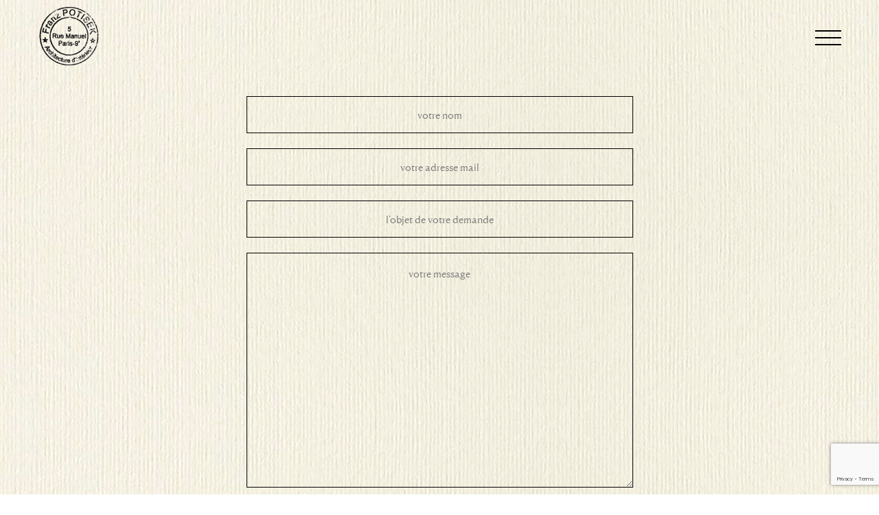

--- FILE ---
content_type: text/html; charset=utf-8
request_url: https://www.google.com/recaptcha/api2/anchor?ar=1&k=6Lc2LhojAAAAAELbz-bU1-YLWSbmZfLJ89uOlvXT&co=aHR0cHM6Ly9wb3Rpc2VrLmNvbTo0NDM.&hl=en&v=PoyoqOPhxBO7pBk68S4YbpHZ&size=invisible&anchor-ms=20000&execute-ms=30000&cb=95vakzsnwnvl
body_size: 48673
content:
<!DOCTYPE HTML><html dir="ltr" lang="en"><head><meta http-equiv="Content-Type" content="text/html; charset=UTF-8">
<meta http-equiv="X-UA-Compatible" content="IE=edge">
<title>reCAPTCHA</title>
<style type="text/css">
/* cyrillic-ext */
@font-face {
  font-family: 'Roboto';
  font-style: normal;
  font-weight: 400;
  font-stretch: 100%;
  src: url(//fonts.gstatic.com/s/roboto/v48/KFO7CnqEu92Fr1ME7kSn66aGLdTylUAMa3GUBHMdazTgWw.woff2) format('woff2');
  unicode-range: U+0460-052F, U+1C80-1C8A, U+20B4, U+2DE0-2DFF, U+A640-A69F, U+FE2E-FE2F;
}
/* cyrillic */
@font-face {
  font-family: 'Roboto';
  font-style: normal;
  font-weight: 400;
  font-stretch: 100%;
  src: url(//fonts.gstatic.com/s/roboto/v48/KFO7CnqEu92Fr1ME7kSn66aGLdTylUAMa3iUBHMdazTgWw.woff2) format('woff2');
  unicode-range: U+0301, U+0400-045F, U+0490-0491, U+04B0-04B1, U+2116;
}
/* greek-ext */
@font-face {
  font-family: 'Roboto';
  font-style: normal;
  font-weight: 400;
  font-stretch: 100%;
  src: url(//fonts.gstatic.com/s/roboto/v48/KFO7CnqEu92Fr1ME7kSn66aGLdTylUAMa3CUBHMdazTgWw.woff2) format('woff2');
  unicode-range: U+1F00-1FFF;
}
/* greek */
@font-face {
  font-family: 'Roboto';
  font-style: normal;
  font-weight: 400;
  font-stretch: 100%;
  src: url(//fonts.gstatic.com/s/roboto/v48/KFO7CnqEu92Fr1ME7kSn66aGLdTylUAMa3-UBHMdazTgWw.woff2) format('woff2');
  unicode-range: U+0370-0377, U+037A-037F, U+0384-038A, U+038C, U+038E-03A1, U+03A3-03FF;
}
/* math */
@font-face {
  font-family: 'Roboto';
  font-style: normal;
  font-weight: 400;
  font-stretch: 100%;
  src: url(//fonts.gstatic.com/s/roboto/v48/KFO7CnqEu92Fr1ME7kSn66aGLdTylUAMawCUBHMdazTgWw.woff2) format('woff2');
  unicode-range: U+0302-0303, U+0305, U+0307-0308, U+0310, U+0312, U+0315, U+031A, U+0326-0327, U+032C, U+032F-0330, U+0332-0333, U+0338, U+033A, U+0346, U+034D, U+0391-03A1, U+03A3-03A9, U+03B1-03C9, U+03D1, U+03D5-03D6, U+03F0-03F1, U+03F4-03F5, U+2016-2017, U+2034-2038, U+203C, U+2040, U+2043, U+2047, U+2050, U+2057, U+205F, U+2070-2071, U+2074-208E, U+2090-209C, U+20D0-20DC, U+20E1, U+20E5-20EF, U+2100-2112, U+2114-2115, U+2117-2121, U+2123-214F, U+2190, U+2192, U+2194-21AE, U+21B0-21E5, U+21F1-21F2, U+21F4-2211, U+2213-2214, U+2216-22FF, U+2308-230B, U+2310, U+2319, U+231C-2321, U+2336-237A, U+237C, U+2395, U+239B-23B7, U+23D0, U+23DC-23E1, U+2474-2475, U+25AF, U+25B3, U+25B7, U+25BD, U+25C1, U+25CA, U+25CC, U+25FB, U+266D-266F, U+27C0-27FF, U+2900-2AFF, U+2B0E-2B11, U+2B30-2B4C, U+2BFE, U+3030, U+FF5B, U+FF5D, U+1D400-1D7FF, U+1EE00-1EEFF;
}
/* symbols */
@font-face {
  font-family: 'Roboto';
  font-style: normal;
  font-weight: 400;
  font-stretch: 100%;
  src: url(//fonts.gstatic.com/s/roboto/v48/KFO7CnqEu92Fr1ME7kSn66aGLdTylUAMaxKUBHMdazTgWw.woff2) format('woff2');
  unicode-range: U+0001-000C, U+000E-001F, U+007F-009F, U+20DD-20E0, U+20E2-20E4, U+2150-218F, U+2190, U+2192, U+2194-2199, U+21AF, U+21E6-21F0, U+21F3, U+2218-2219, U+2299, U+22C4-22C6, U+2300-243F, U+2440-244A, U+2460-24FF, U+25A0-27BF, U+2800-28FF, U+2921-2922, U+2981, U+29BF, U+29EB, U+2B00-2BFF, U+4DC0-4DFF, U+FFF9-FFFB, U+10140-1018E, U+10190-1019C, U+101A0, U+101D0-101FD, U+102E0-102FB, U+10E60-10E7E, U+1D2C0-1D2D3, U+1D2E0-1D37F, U+1F000-1F0FF, U+1F100-1F1AD, U+1F1E6-1F1FF, U+1F30D-1F30F, U+1F315, U+1F31C, U+1F31E, U+1F320-1F32C, U+1F336, U+1F378, U+1F37D, U+1F382, U+1F393-1F39F, U+1F3A7-1F3A8, U+1F3AC-1F3AF, U+1F3C2, U+1F3C4-1F3C6, U+1F3CA-1F3CE, U+1F3D4-1F3E0, U+1F3ED, U+1F3F1-1F3F3, U+1F3F5-1F3F7, U+1F408, U+1F415, U+1F41F, U+1F426, U+1F43F, U+1F441-1F442, U+1F444, U+1F446-1F449, U+1F44C-1F44E, U+1F453, U+1F46A, U+1F47D, U+1F4A3, U+1F4B0, U+1F4B3, U+1F4B9, U+1F4BB, U+1F4BF, U+1F4C8-1F4CB, U+1F4D6, U+1F4DA, U+1F4DF, U+1F4E3-1F4E6, U+1F4EA-1F4ED, U+1F4F7, U+1F4F9-1F4FB, U+1F4FD-1F4FE, U+1F503, U+1F507-1F50B, U+1F50D, U+1F512-1F513, U+1F53E-1F54A, U+1F54F-1F5FA, U+1F610, U+1F650-1F67F, U+1F687, U+1F68D, U+1F691, U+1F694, U+1F698, U+1F6AD, U+1F6B2, U+1F6B9-1F6BA, U+1F6BC, U+1F6C6-1F6CF, U+1F6D3-1F6D7, U+1F6E0-1F6EA, U+1F6F0-1F6F3, U+1F6F7-1F6FC, U+1F700-1F7FF, U+1F800-1F80B, U+1F810-1F847, U+1F850-1F859, U+1F860-1F887, U+1F890-1F8AD, U+1F8B0-1F8BB, U+1F8C0-1F8C1, U+1F900-1F90B, U+1F93B, U+1F946, U+1F984, U+1F996, U+1F9E9, U+1FA00-1FA6F, U+1FA70-1FA7C, U+1FA80-1FA89, U+1FA8F-1FAC6, U+1FACE-1FADC, U+1FADF-1FAE9, U+1FAF0-1FAF8, U+1FB00-1FBFF;
}
/* vietnamese */
@font-face {
  font-family: 'Roboto';
  font-style: normal;
  font-weight: 400;
  font-stretch: 100%;
  src: url(//fonts.gstatic.com/s/roboto/v48/KFO7CnqEu92Fr1ME7kSn66aGLdTylUAMa3OUBHMdazTgWw.woff2) format('woff2');
  unicode-range: U+0102-0103, U+0110-0111, U+0128-0129, U+0168-0169, U+01A0-01A1, U+01AF-01B0, U+0300-0301, U+0303-0304, U+0308-0309, U+0323, U+0329, U+1EA0-1EF9, U+20AB;
}
/* latin-ext */
@font-face {
  font-family: 'Roboto';
  font-style: normal;
  font-weight: 400;
  font-stretch: 100%;
  src: url(//fonts.gstatic.com/s/roboto/v48/KFO7CnqEu92Fr1ME7kSn66aGLdTylUAMa3KUBHMdazTgWw.woff2) format('woff2');
  unicode-range: U+0100-02BA, U+02BD-02C5, U+02C7-02CC, U+02CE-02D7, U+02DD-02FF, U+0304, U+0308, U+0329, U+1D00-1DBF, U+1E00-1E9F, U+1EF2-1EFF, U+2020, U+20A0-20AB, U+20AD-20C0, U+2113, U+2C60-2C7F, U+A720-A7FF;
}
/* latin */
@font-face {
  font-family: 'Roboto';
  font-style: normal;
  font-weight: 400;
  font-stretch: 100%;
  src: url(//fonts.gstatic.com/s/roboto/v48/KFO7CnqEu92Fr1ME7kSn66aGLdTylUAMa3yUBHMdazQ.woff2) format('woff2');
  unicode-range: U+0000-00FF, U+0131, U+0152-0153, U+02BB-02BC, U+02C6, U+02DA, U+02DC, U+0304, U+0308, U+0329, U+2000-206F, U+20AC, U+2122, U+2191, U+2193, U+2212, U+2215, U+FEFF, U+FFFD;
}
/* cyrillic-ext */
@font-face {
  font-family: 'Roboto';
  font-style: normal;
  font-weight: 500;
  font-stretch: 100%;
  src: url(//fonts.gstatic.com/s/roboto/v48/KFO7CnqEu92Fr1ME7kSn66aGLdTylUAMa3GUBHMdazTgWw.woff2) format('woff2');
  unicode-range: U+0460-052F, U+1C80-1C8A, U+20B4, U+2DE0-2DFF, U+A640-A69F, U+FE2E-FE2F;
}
/* cyrillic */
@font-face {
  font-family: 'Roboto';
  font-style: normal;
  font-weight: 500;
  font-stretch: 100%;
  src: url(//fonts.gstatic.com/s/roboto/v48/KFO7CnqEu92Fr1ME7kSn66aGLdTylUAMa3iUBHMdazTgWw.woff2) format('woff2');
  unicode-range: U+0301, U+0400-045F, U+0490-0491, U+04B0-04B1, U+2116;
}
/* greek-ext */
@font-face {
  font-family: 'Roboto';
  font-style: normal;
  font-weight: 500;
  font-stretch: 100%;
  src: url(//fonts.gstatic.com/s/roboto/v48/KFO7CnqEu92Fr1ME7kSn66aGLdTylUAMa3CUBHMdazTgWw.woff2) format('woff2');
  unicode-range: U+1F00-1FFF;
}
/* greek */
@font-face {
  font-family: 'Roboto';
  font-style: normal;
  font-weight: 500;
  font-stretch: 100%;
  src: url(//fonts.gstatic.com/s/roboto/v48/KFO7CnqEu92Fr1ME7kSn66aGLdTylUAMa3-UBHMdazTgWw.woff2) format('woff2');
  unicode-range: U+0370-0377, U+037A-037F, U+0384-038A, U+038C, U+038E-03A1, U+03A3-03FF;
}
/* math */
@font-face {
  font-family: 'Roboto';
  font-style: normal;
  font-weight: 500;
  font-stretch: 100%;
  src: url(//fonts.gstatic.com/s/roboto/v48/KFO7CnqEu92Fr1ME7kSn66aGLdTylUAMawCUBHMdazTgWw.woff2) format('woff2');
  unicode-range: U+0302-0303, U+0305, U+0307-0308, U+0310, U+0312, U+0315, U+031A, U+0326-0327, U+032C, U+032F-0330, U+0332-0333, U+0338, U+033A, U+0346, U+034D, U+0391-03A1, U+03A3-03A9, U+03B1-03C9, U+03D1, U+03D5-03D6, U+03F0-03F1, U+03F4-03F5, U+2016-2017, U+2034-2038, U+203C, U+2040, U+2043, U+2047, U+2050, U+2057, U+205F, U+2070-2071, U+2074-208E, U+2090-209C, U+20D0-20DC, U+20E1, U+20E5-20EF, U+2100-2112, U+2114-2115, U+2117-2121, U+2123-214F, U+2190, U+2192, U+2194-21AE, U+21B0-21E5, U+21F1-21F2, U+21F4-2211, U+2213-2214, U+2216-22FF, U+2308-230B, U+2310, U+2319, U+231C-2321, U+2336-237A, U+237C, U+2395, U+239B-23B7, U+23D0, U+23DC-23E1, U+2474-2475, U+25AF, U+25B3, U+25B7, U+25BD, U+25C1, U+25CA, U+25CC, U+25FB, U+266D-266F, U+27C0-27FF, U+2900-2AFF, U+2B0E-2B11, U+2B30-2B4C, U+2BFE, U+3030, U+FF5B, U+FF5D, U+1D400-1D7FF, U+1EE00-1EEFF;
}
/* symbols */
@font-face {
  font-family: 'Roboto';
  font-style: normal;
  font-weight: 500;
  font-stretch: 100%;
  src: url(//fonts.gstatic.com/s/roboto/v48/KFO7CnqEu92Fr1ME7kSn66aGLdTylUAMaxKUBHMdazTgWw.woff2) format('woff2');
  unicode-range: U+0001-000C, U+000E-001F, U+007F-009F, U+20DD-20E0, U+20E2-20E4, U+2150-218F, U+2190, U+2192, U+2194-2199, U+21AF, U+21E6-21F0, U+21F3, U+2218-2219, U+2299, U+22C4-22C6, U+2300-243F, U+2440-244A, U+2460-24FF, U+25A0-27BF, U+2800-28FF, U+2921-2922, U+2981, U+29BF, U+29EB, U+2B00-2BFF, U+4DC0-4DFF, U+FFF9-FFFB, U+10140-1018E, U+10190-1019C, U+101A0, U+101D0-101FD, U+102E0-102FB, U+10E60-10E7E, U+1D2C0-1D2D3, U+1D2E0-1D37F, U+1F000-1F0FF, U+1F100-1F1AD, U+1F1E6-1F1FF, U+1F30D-1F30F, U+1F315, U+1F31C, U+1F31E, U+1F320-1F32C, U+1F336, U+1F378, U+1F37D, U+1F382, U+1F393-1F39F, U+1F3A7-1F3A8, U+1F3AC-1F3AF, U+1F3C2, U+1F3C4-1F3C6, U+1F3CA-1F3CE, U+1F3D4-1F3E0, U+1F3ED, U+1F3F1-1F3F3, U+1F3F5-1F3F7, U+1F408, U+1F415, U+1F41F, U+1F426, U+1F43F, U+1F441-1F442, U+1F444, U+1F446-1F449, U+1F44C-1F44E, U+1F453, U+1F46A, U+1F47D, U+1F4A3, U+1F4B0, U+1F4B3, U+1F4B9, U+1F4BB, U+1F4BF, U+1F4C8-1F4CB, U+1F4D6, U+1F4DA, U+1F4DF, U+1F4E3-1F4E6, U+1F4EA-1F4ED, U+1F4F7, U+1F4F9-1F4FB, U+1F4FD-1F4FE, U+1F503, U+1F507-1F50B, U+1F50D, U+1F512-1F513, U+1F53E-1F54A, U+1F54F-1F5FA, U+1F610, U+1F650-1F67F, U+1F687, U+1F68D, U+1F691, U+1F694, U+1F698, U+1F6AD, U+1F6B2, U+1F6B9-1F6BA, U+1F6BC, U+1F6C6-1F6CF, U+1F6D3-1F6D7, U+1F6E0-1F6EA, U+1F6F0-1F6F3, U+1F6F7-1F6FC, U+1F700-1F7FF, U+1F800-1F80B, U+1F810-1F847, U+1F850-1F859, U+1F860-1F887, U+1F890-1F8AD, U+1F8B0-1F8BB, U+1F8C0-1F8C1, U+1F900-1F90B, U+1F93B, U+1F946, U+1F984, U+1F996, U+1F9E9, U+1FA00-1FA6F, U+1FA70-1FA7C, U+1FA80-1FA89, U+1FA8F-1FAC6, U+1FACE-1FADC, U+1FADF-1FAE9, U+1FAF0-1FAF8, U+1FB00-1FBFF;
}
/* vietnamese */
@font-face {
  font-family: 'Roboto';
  font-style: normal;
  font-weight: 500;
  font-stretch: 100%;
  src: url(//fonts.gstatic.com/s/roboto/v48/KFO7CnqEu92Fr1ME7kSn66aGLdTylUAMa3OUBHMdazTgWw.woff2) format('woff2');
  unicode-range: U+0102-0103, U+0110-0111, U+0128-0129, U+0168-0169, U+01A0-01A1, U+01AF-01B0, U+0300-0301, U+0303-0304, U+0308-0309, U+0323, U+0329, U+1EA0-1EF9, U+20AB;
}
/* latin-ext */
@font-face {
  font-family: 'Roboto';
  font-style: normal;
  font-weight: 500;
  font-stretch: 100%;
  src: url(//fonts.gstatic.com/s/roboto/v48/KFO7CnqEu92Fr1ME7kSn66aGLdTylUAMa3KUBHMdazTgWw.woff2) format('woff2');
  unicode-range: U+0100-02BA, U+02BD-02C5, U+02C7-02CC, U+02CE-02D7, U+02DD-02FF, U+0304, U+0308, U+0329, U+1D00-1DBF, U+1E00-1E9F, U+1EF2-1EFF, U+2020, U+20A0-20AB, U+20AD-20C0, U+2113, U+2C60-2C7F, U+A720-A7FF;
}
/* latin */
@font-face {
  font-family: 'Roboto';
  font-style: normal;
  font-weight: 500;
  font-stretch: 100%;
  src: url(//fonts.gstatic.com/s/roboto/v48/KFO7CnqEu92Fr1ME7kSn66aGLdTylUAMa3yUBHMdazQ.woff2) format('woff2');
  unicode-range: U+0000-00FF, U+0131, U+0152-0153, U+02BB-02BC, U+02C6, U+02DA, U+02DC, U+0304, U+0308, U+0329, U+2000-206F, U+20AC, U+2122, U+2191, U+2193, U+2212, U+2215, U+FEFF, U+FFFD;
}
/* cyrillic-ext */
@font-face {
  font-family: 'Roboto';
  font-style: normal;
  font-weight: 900;
  font-stretch: 100%;
  src: url(//fonts.gstatic.com/s/roboto/v48/KFO7CnqEu92Fr1ME7kSn66aGLdTylUAMa3GUBHMdazTgWw.woff2) format('woff2');
  unicode-range: U+0460-052F, U+1C80-1C8A, U+20B4, U+2DE0-2DFF, U+A640-A69F, U+FE2E-FE2F;
}
/* cyrillic */
@font-face {
  font-family: 'Roboto';
  font-style: normal;
  font-weight: 900;
  font-stretch: 100%;
  src: url(//fonts.gstatic.com/s/roboto/v48/KFO7CnqEu92Fr1ME7kSn66aGLdTylUAMa3iUBHMdazTgWw.woff2) format('woff2');
  unicode-range: U+0301, U+0400-045F, U+0490-0491, U+04B0-04B1, U+2116;
}
/* greek-ext */
@font-face {
  font-family: 'Roboto';
  font-style: normal;
  font-weight: 900;
  font-stretch: 100%;
  src: url(//fonts.gstatic.com/s/roboto/v48/KFO7CnqEu92Fr1ME7kSn66aGLdTylUAMa3CUBHMdazTgWw.woff2) format('woff2');
  unicode-range: U+1F00-1FFF;
}
/* greek */
@font-face {
  font-family: 'Roboto';
  font-style: normal;
  font-weight: 900;
  font-stretch: 100%;
  src: url(//fonts.gstatic.com/s/roboto/v48/KFO7CnqEu92Fr1ME7kSn66aGLdTylUAMa3-UBHMdazTgWw.woff2) format('woff2');
  unicode-range: U+0370-0377, U+037A-037F, U+0384-038A, U+038C, U+038E-03A1, U+03A3-03FF;
}
/* math */
@font-face {
  font-family: 'Roboto';
  font-style: normal;
  font-weight: 900;
  font-stretch: 100%;
  src: url(//fonts.gstatic.com/s/roboto/v48/KFO7CnqEu92Fr1ME7kSn66aGLdTylUAMawCUBHMdazTgWw.woff2) format('woff2');
  unicode-range: U+0302-0303, U+0305, U+0307-0308, U+0310, U+0312, U+0315, U+031A, U+0326-0327, U+032C, U+032F-0330, U+0332-0333, U+0338, U+033A, U+0346, U+034D, U+0391-03A1, U+03A3-03A9, U+03B1-03C9, U+03D1, U+03D5-03D6, U+03F0-03F1, U+03F4-03F5, U+2016-2017, U+2034-2038, U+203C, U+2040, U+2043, U+2047, U+2050, U+2057, U+205F, U+2070-2071, U+2074-208E, U+2090-209C, U+20D0-20DC, U+20E1, U+20E5-20EF, U+2100-2112, U+2114-2115, U+2117-2121, U+2123-214F, U+2190, U+2192, U+2194-21AE, U+21B0-21E5, U+21F1-21F2, U+21F4-2211, U+2213-2214, U+2216-22FF, U+2308-230B, U+2310, U+2319, U+231C-2321, U+2336-237A, U+237C, U+2395, U+239B-23B7, U+23D0, U+23DC-23E1, U+2474-2475, U+25AF, U+25B3, U+25B7, U+25BD, U+25C1, U+25CA, U+25CC, U+25FB, U+266D-266F, U+27C0-27FF, U+2900-2AFF, U+2B0E-2B11, U+2B30-2B4C, U+2BFE, U+3030, U+FF5B, U+FF5D, U+1D400-1D7FF, U+1EE00-1EEFF;
}
/* symbols */
@font-face {
  font-family: 'Roboto';
  font-style: normal;
  font-weight: 900;
  font-stretch: 100%;
  src: url(//fonts.gstatic.com/s/roboto/v48/KFO7CnqEu92Fr1ME7kSn66aGLdTylUAMaxKUBHMdazTgWw.woff2) format('woff2');
  unicode-range: U+0001-000C, U+000E-001F, U+007F-009F, U+20DD-20E0, U+20E2-20E4, U+2150-218F, U+2190, U+2192, U+2194-2199, U+21AF, U+21E6-21F0, U+21F3, U+2218-2219, U+2299, U+22C4-22C6, U+2300-243F, U+2440-244A, U+2460-24FF, U+25A0-27BF, U+2800-28FF, U+2921-2922, U+2981, U+29BF, U+29EB, U+2B00-2BFF, U+4DC0-4DFF, U+FFF9-FFFB, U+10140-1018E, U+10190-1019C, U+101A0, U+101D0-101FD, U+102E0-102FB, U+10E60-10E7E, U+1D2C0-1D2D3, U+1D2E0-1D37F, U+1F000-1F0FF, U+1F100-1F1AD, U+1F1E6-1F1FF, U+1F30D-1F30F, U+1F315, U+1F31C, U+1F31E, U+1F320-1F32C, U+1F336, U+1F378, U+1F37D, U+1F382, U+1F393-1F39F, U+1F3A7-1F3A8, U+1F3AC-1F3AF, U+1F3C2, U+1F3C4-1F3C6, U+1F3CA-1F3CE, U+1F3D4-1F3E0, U+1F3ED, U+1F3F1-1F3F3, U+1F3F5-1F3F7, U+1F408, U+1F415, U+1F41F, U+1F426, U+1F43F, U+1F441-1F442, U+1F444, U+1F446-1F449, U+1F44C-1F44E, U+1F453, U+1F46A, U+1F47D, U+1F4A3, U+1F4B0, U+1F4B3, U+1F4B9, U+1F4BB, U+1F4BF, U+1F4C8-1F4CB, U+1F4D6, U+1F4DA, U+1F4DF, U+1F4E3-1F4E6, U+1F4EA-1F4ED, U+1F4F7, U+1F4F9-1F4FB, U+1F4FD-1F4FE, U+1F503, U+1F507-1F50B, U+1F50D, U+1F512-1F513, U+1F53E-1F54A, U+1F54F-1F5FA, U+1F610, U+1F650-1F67F, U+1F687, U+1F68D, U+1F691, U+1F694, U+1F698, U+1F6AD, U+1F6B2, U+1F6B9-1F6BA, U+1F6BC, U+1F6C6-1F6CF, U+1F6D3-1F6D7, U+1F6E0-1F6EA, U+1F6F0-1F6F3, U+1F6F7-1F6FC, U+1F700-1F7FF, U+1F800-1F80B, U+1F810-1F847, U+1F850-1F859, U+1F860-1F887, U+1F890-1F8AD, U+1F8B0-1F8BB, U+1F8C0-1F8C1, U+1F900-1F90B, U+1F93B, U+1F946, U+1F984, U+1F996, U+1F9E9, U+1FA00-1FA6F, U+1FA70-1FA7C, U+1FA80-1FA89, U+1FA8F-1FAC6, U+1FACE-1FADC, U+1FADF-1FAE9, U+1FAF0-1FAF8, U+1FB00-1FBFF;
}
/* vietnamese */
@font-face {
  font-family: 'Roboto';
  font-style: normal;
  font-weight: 900;
  font-stretch: 100%;
  src: url(//fonts.gstatic.com/s/roboto/v48/KFO7CnqEu92Fr1ME7kSn66aGLdTylUAMa3OUBHMdazTgWw.woff2) format('woff2');
  unicode-range: U+0102-0103, U+0110-0111, U+0128-0129, U+0168-0169, U+01A0-01A1, U+01AF-01B0, U+0300-0301, U+0303-0304, U+0308-0309, U+0323, U+0329, U+1EA0-1EF9, U+20AB;
}
/* latin-ext */
@font-face {
  font-family: 'Roboto';
  font-style: normal;
  font-weight: 900;
  font-stretch: 100%;
  src: url(//fonts.gstatic.com/s/roboto/v48/KFO7CnqEu92Fr1ME7kSn66aGLdTylUAMa3KUBHMdazTgWw.woff2) format('woff2');
  unicode-range: U+0100-02BA, U+02BD-02C5, U+02C7-02CC, U+02CE-02D7, U+02DD-02FF, U+0304, U+0308, U+0329, U+1D00-1DBF, U+1E00-1E9F, U+1EF2-1EFF, U+2020, U+20A0-20AB, U+20AD-20C0, U+2113, U+2C60-2C7F, U+A720-A7FF;
}
/* latin */
@font-face {
  font-family: 'Roboto';
  font-style: normal;
  font-weight: 900;
  font-stretch: 100%;
  src: url(//fonts.gstatic.com/s/roboto/v48/KFO7CnqEu92Fr1ME7kSn66aGLdTylUAMa3yUBHMdazQ.woff2) format('woff2');
  unicode-range: U+0000-00FF, U+0131, U+0152-0153, U+02BB-02BC, U+02C6, U+02DA, U+02DC, U+0304, U+0308, U+0329, U+2000-206F, U+20AC, U+2122, U+2191, U+2193, U+2212, U+2215, U+FEFF, U+FFFD;
}

</style>
<link rel="stylesheet" type="text/css" href="https://www.gstatic.com/recaptcha/releases/PoyoqOPhxBO7pBk68S4YbpHZ/styles__ltr.css">
<script nonce="1byVXDZunGTLsLMJwX_yMQ" type="text/javascript">window['__recaptcha_api'] = 'https://www.google.com/recaptcha/api2/';</script>
<script type="text/javascript" src="https://www.gstatic.com/recaptcha/releases/PoyoqOPhxBO7pBk68S4YbpHZ/recaptcha__en.js" nonce="1byVXDZunGTLsLMJwX_yMQ">
      
    </script></head>
<body><div id="rc-anchor-alert" class="rc-anchor-alert"></div>
<input type="hidden" id="recaptcha-token" value="[base64]">
<script type="text/javascript" nonce="1byVXDZunGTLsLMJwX_yMQ">
      recaptcha.anchor.Main.init("[\x22ainput\x22,[\x22bgdata\x22,\x22\x22,\[base64]/[base64]/[base64]/KE4oMTI0LHYsdi5HKSxMWihsLHYpKTpOKDEyNCx2LGwpLFYpLHYpLFQpKSxGKDE3MSx2KX0scjc9ZnVuY3Rpb24obCl7cmV0dXJuIGx9LEM9ZnVuY3Rpb24obCxWLHYpe04odixsLFYpLFZbYWtdPTI3OTZ9LG49ZnVuY3Rpb24obCxWKXtWLlg9KChWLlg/[base64]/[base64]/[base64]/[base64]/[base64]/[base64]/[base64]/[base64]/[base64]/[base64]/[base64]\\u003d\x22,\[base64]\x22,\x22HC53wpo9TsKFbMKjDwDDj3DDisKULsOjUMOvWsKwXGFCw40Cwpsvw4VbYsOBw4fCjV3DlsOiw43Cj8Kyw7rClcKcw6XCucOEw6/[base64]/JU3CsMOIPXzDqMO+w7HDmsO7HTINwqnDlQDDp8Kiw65pw5ckFsKfHcK6cMK6GBPDgk3CmcOOJE5pw4NpwqtJwrHDulsDcFc/OsOlw7FNRD/CncKQf8KoB8Kfw7J7w7PDvCXChFnChQDDnsKVLcKJPWprEghadcKuLMOgEcOFKXQRw63CqG/DqcOvdsKVwpnCn8O9wqpsasKYwp3CswXCkMKRwq3CijFrwptvw6bCvsKxw7jCrn3DmxcMwqvCrcKNw5wcwpXDjzMOwrDCtkhZNsORIsO3w4dew7d2w57CjcOEAAl6w4hPw73ChGDDgFvDo1/Dg2wIw71iYsK/ZX/DjDkMZXI3R8KUwpLClTp1w4/DgMO1w4zDhFFJJVUNw6LDskjDr1s/CiR7XsKXwosgasOkw5fDihsGEsO0wqvCo8KYR8OPCcO1woZaZ8OWOQg6dMOGw6XCicKwwr97w5U1UW7CtR/Di8KQw6bDocO/[base64]/CpUURXsKGVTMmw5nCixxGaMOSwqbChUHDozwcwpROwr0zBmXCtkDDhV/[base64]/w7cCKsOwwoBbw6bDnF7CscKWXcORw43CpMKyPsKKwrLDpMOXdsOuRMKww5PDtsKYwpUXw5gXwrjDuVM5wrjCqATDgsKEwpBzw6fCp8OiXWvCksO/MFbDgSjCusKbIBvCuMObw6PDmGIawp1dw5l8FsKFAGVlPQ0rw5gswqPDvC4JdMOiAcK4ZMOzw4DClMO1JivDm8OydMKML8KBwoknw5Ntwp7CncOTw4p7w5/[base64]/Cm8KUUsKHD8OvwoJywoTDqF3Dk8K8DCjDvEbCiMO0w7grEzHDnQlswoAUw40fNELCqMOGw4thaFjCksKmQgrDhl1SwpjCqyPCtWTCuBEqwobDsgzCpjlbD0BMw7DClj3CssOCbklGZsOQH37CgMO8wq/DigvCmMK0e0dOw7BqwqBKSXPDoD7Ds8KVw68lw4vDkB/Dhx9iwr7DmltEF2Jgwr0WwpXDiMONw5Esw5VsWcONeFk5IBB8T3TCqcKNw6oSw4gZw7TDnMOObcKMLMOMJm3DuHTDrMOUcl9hE2wOw5dUAT7CisKMWcKUwoDDpk7CscKWwpjDicKvw4zDtCHCpMKpWlLCg8KtworDrcO6w5LDpMOofC/CpGrCjsOgw5jCkMOxZ8Kzw53DqWoIJgE2QcOrbWMmDsKyO8O0E0lXwpPCrMOaTsKjREgcw4fDmlEowrsYCMKUwqrCoVUNw7InEsKNw5jCpsOkw7DClsKREsKqeDRsJwPDlsO7w4AUwrlQYnYFw5/DgH/[base64]/McKQw41YXwsMVzoJfCh5wofDhmEVIAh+w4Vkw7k1w47DsT11cxZlAV7CtMOfw6lJVRU+PMOgwq/[base64]/CocKow7E3QMOzUjsSNcOow7vCl8Kxw5DDmXNWw6d5wr3ConpEGCxkw6/CsgrDnVxIMWcfcBUgw6PDl0NVNyBsdcKew54qw4nCscO0bsK9wqZaO8KbKMKiSlp+w7HDqS3DpMKBwpnDn2/[base64]/DmsOJVUwxZMKTwr/Cl8OMw5QAODwDwqJ2XUXDoSDDv8OmwozCo8KwdcK6QQ3DvF8swpc5w4h0wprCqxzDhMOmfR7Dp0HDvcO6wozCuUTCiEbDssOwwqZELxXCv2wrw6hhw7J0w4JzKcOUL11Vw7/Cm8K3w6LCsALDkgfCo0LCkUvCkyFXVMOmA3lMB8KkwoLCkS4nw4PCkhXDjcKrKsK4CXnDp8K2w67CnxXDlj4Gw7bCkUchaUpRwoNzEcO/NsKPw6vCgErDmmjDpMKfVcKULShoSRIGw6nDmcKxw4/CjR5iRQnCiAAEDsKaKAdSIkXDq0DClHxXwohjwrkvW8Ouw6Vvw7Rfw69wUMKaVWNoRS3Co1HDsS0/en0bVTnCuMKtw60vwpPDucOew5Ytw7TCuMKxaV53wq/[base64]/[base64]/wqPDi8KCIsOHw5lsaDwAwrnChsOmC3jCnGJpwrAZwq1RIsKedm42UcKSGk7DixRXwpshwqfDqMO/X8KhGMODw7h/wrHCpcOmQ8KkVcOzVMOjGBkGwrLCh8OfI0HCtGnDmsKrYUYNaDw2OSHCu8KgCMKew4QJIMKpw6YbRFLCk37CtU7CkCPCqMOsDz/DhMOoJ8KZw78cTcKmMDDCr8OXPhsGB8KpYHIzwpZkd8ODWjfDiMKpwrHClBo2U8K/[base64]/DlsOhwqzCu8KyR8KUw4DCiQHCnMKBwr46wpctThXDiBRGwqZ/w44dfUxWwpLCqcKHL8OebErDkmIXwqXDiMKcw4fDum0bw5nCiMKzAcKIailOcgfDilE3S8K9wo3Dv34yFWBUWhjCs2zDuQQDwoQlNx/CnibDvEp9G8O7w7PCsTfDmsKEZ0lDw6lBQn1iw4jDm8OkwqQFwpcEw6FjwoDDthk5MlPCgmcKQ8K+E8K1wpHDmh3CrGnClgIPCMKbwpJ2FzXCm8OZwp3CjC/CqMOVw4XDtVZuJy7CgwzDrMOzwrxsw7/DslpHwonDjhEMw63Dg3QQMsKnRcKjJsKTwpNQw6/Dh8OSM2DDtBbDlBDClkPDtWDDlWXCuSzCj8KjHcKCFMKxMsKtWFDCukVnwo3DgWIsHhlDFz3DiG/[base64]/ClMK+VirCk8OjZMOFbcO6esOJdMOiMMKewp/[base64]/w6LDpk0hwq7DtFV+w7fDinRPQwDDiWzCqsKMwqbDoMOqw5pCCiBQw6HCgsKBT8K9w6Npwp/Cm8OGw6LDt8KFDMOdw6PCvEsNwo0dDwU/[base64]/CncKCwpzDq8OSRXTCrD7CpcO0JMKiIsKhw4rCrcKQBll9wrHCv8KODcKdACzDnHTCp8OXw7EPK3bDkwTCosOCwpzDn1MDbcODw58yw4olwo4vfxlIOzUZw53DhxoLA8KTwphCwoJFwovCucKDw5/CuUo3wp4twqA9ZRdJw7pvwrgyw7/Dsy1AwqbCosOow7FWTcOnZ8OQwqcSwoDCrBzDr8OWw6bDrMKkwrQTZ8K6w6UNaMOjwqjDhMOXwoFCYsK2wqZ/[base64]/DnUPCucKuXcOFw5DCnsOdBsK5Rn3CicOQwoolw60RRsOxwqnCuzPClcKjMxd1wq9CwpHCqzDCrRbCmw1cwrtkKEzCgcONwqDCt8KgR8Kpw6XCnSDDlWEue1/DvQx1aBl4wrXCsMKHMcK6w55fw4TDmU/Dt8OUIh3DqMODwqzCsRsMw7Bvw7DDoGnDssKSwrVYwp1xDkTDoXHCtcKgw6s9w7/Dh8KEwqHDl8K0CAEIwqHDtQNzCmvCvMKVPcOYIcKzwpdKQsKmCsKRwqdOFX5+Wi9twp/CqFXCvWMeL8ODZknDrcKqOVLCiMK1LsKqw6NdDGfCqhJtahrDgWtnwpNYw4LDqjYNw5dHL8K8UnYcQMOTw4YtwqFcEDdyGcO/w70easKUesKrVcO3XiPClMO/w4Vqw7zDtsOxw7fDtMOSYDHDm8K7DsOyK8KnJXHDmQXDkMOBw4LCm8OZw65Owo/Co8OVw4jCvMOBYGhjMsK1woMVwpXCj2AkZ2nDtX1XScOhwpvCqMOYw5EsUcKQIcKAN8Kzw47Cmy1OAcOfw4HDsn7DkcOvHjlqwoXDggkzN8OreATCl8KZw4F/[base64]/w4tvGsKuDQrCu1ZNwqAtbMKgKcKrwrIcw4XDocOQVsOpMMOCIUYpw7/DpMKoa316ccKwwq4ewqXDjDPDqyPCosOAwpY1JypWdikuwrYDwoEuw7BOw5RqH1k/LmzCqCUzwr1jwpBIw5bCvsOxw5HDki3CiMKVEAfDpjjDrcKTwoRtwoIRRjfCjcK1AQp8T1trLT/[base64]/ZMOrwo/[base64]/LEPDu0ciwpjDssK/w5zDgMKKw5zDkizDkSPDjcOewpcDwqTCm8OpeHVKYsKmw7jDjDbDuTLClRLCk8K6JDRiHFpEYENHw7Atw6hWwrvCp8KHwohnw7DDvW7Cqn/DuxcMJcK/[base64]/Ci0jCry4tBMOndyUMwpfCqhnCpcODBcKPN8OxFcKcw5TDk8KQw7hhGjd3wpDCsMOvw6fDs8Kcw6s1PsKfVsOGw7pzwo3DhE/DpcKdw4TCoADDr0tbDjbDrcKew7IXw47DnWrCp8O7WcOQPsKWw6bDn8Ojw71dwrbDpijCkMKTw5HClyrCscK/[base64]/w5UGG1Znw6VlUEtMw6MIZ8OSHTDDh8O2QTHClcKIOcOsNkTCslzCrcKgw57DkMKSVgYow71hwrg2KEdwZsOzDMKOw7TDhsO1MnDDssOwwrIYwqMGw4ZCwq3CrMKAecOdw4/DgHDDo27ClsKzAMKjPC0ww6XDt8Klwq3CgBVlw7/CocK0w6QHLMOsHcKrfMOcU1FLScOCw7XCtls5PsKfVW88ZyTCizXCq8KqF0Zyw6DDrCRxwrxgZgzDvSQ3w4nDoxzCt1E/fkZ9w7zCpkd1ZcOrwrImwr/DiwAHw4jCqwB+asOmQcK7RsOtFsO/TV3DsgNqw7vCujzDrQVrFMKRw7AFwrTDnMOLVcO0NWHDrcOMRMOnXMKGwqLDtcKzGkpib8OVwpTCoGLCt3oIw5gTRcKhwp/ChMOsGAAiTsOaw6rDln8WesKJw47ColHDmMK/w4k7VCRDw7nDuSvCscODw5YNwqbDmMK6wrzDoEgBf0XCusKzBcKCwpTCjsKAwqUQw77CgMKtLVLDo8KvZjLCssK/VzXChC3CgsOofxnClx/DpcKNw5l/L8KxSMKndMO1C0XDm8KJbMOeHcK2TMKhwozClsKTSDNZw73CvcO8DnDChMOOMcKOA8Obw6tBwpU6LMK/[base64]/[base64]/CtDwIwoXCiMO+w5kwBMOrwqFAc8KBZzjCp8OgflrDgFbCsQ3DkSLDucOww4oDwpPCt1NzCSNQw6nDiXHCjxVwMEMeKcOteMKrY1rDmcOAG08zICTDnh3Ci8Kvw5oww43CjsOgw68bwqQ4w6TCnzHDgcKDS1zDnl/[base64]/Dl8KRbGh8PMKVwotSJhzCqnwGL8Omw7LCg8OsfsOOwo/CrHnCp8OHw6UTwqrDninDjcOxw4lywqxfwq/DjsOuOMKWwpEgw7XDglPDhiRKw7LDhw3ChiHDjMO1LsOSMcO4OGg5woRywo91w4nDmC8cWBAlwqVbKMKcCFsuw7nCk1sEOhfCvMO9bMO7wqV8w7bCn8OjSMOdw5TDu8KtYQ/[base64]/[base64]/DrWlnLcKuOQzDmDXCocKULMOWCRzDr8OFKsK2EcKmw5TDqg87KVLDqH8Zwpt/w4PDi8KgWsKxNcOPLMOMw5TDvcOawphWw6cLw73DinXCkiA7U2VBwpUyw7fClRl5c24eXThuwrM+KnJxKsKEw5DDnDrDjTRUNMK/w51yw5ZXwq/DvMKww4swE2vDrcKVV1bCjGQSwoZPwqbCisKoZMOuw6d2wqDCnF5mKcOGw6vDmEnDtBzDmsK8w5RgwrRrDl5KwqDDtcKcw7LCrRZOw43CuMKTwosfA0wwwrvDiSPCkhsxw7vDuArDryR/w4vCngvCgXFQw6fCoRfCgMO6FMOwBcOkw63DhETCicO/G8KJcXRww6nCrGLCpcOzw6jDhMOfPsKRwrHDsCZPPcKHwprDo8KnWMO/w4LCgcO9RMKAwptyw5FTTBQKeMOaEMKqwr1Twok5wpJGbmhBCknDqDnCosKEwqQxw68NwqLDgF13IHnCoQYsI8OqTFpmeMKeIsKswoHCo8Otwr/DuQ4pVMOxwq7DrsKpRVPCo3wmw4TDosOwO8OXIHYEw5/DuSkzWzAlw4cswp4YacOzJcK/NTbDusK5eGHDq8OXWnDDg8ORNSRVEzwmZsKQwrw8DGtWwqd/[base64]/DqgUXdMOww5PDjkoAXFcdwrrDnmcmwojDqE9iQFcLAsObeRoGw4nCo0bDkcK6JsKhwoDDgkVPw7tqI2twVjrCh8K/[base64]/DmADDl8KDPsK+BAwswp/Cj8KhwpzDiMOkwqbDgsOHwp/[base64]/CncKKM8KLw5dRwpRpY8OjEMOGw7M2A8KWOMOhwrkEwrNteyx9RG8MbsK2wqHDvgLCi0QcIWvCoMKBwr7CjMOPworDmcKQDQk6w5MdK8OaWEfDisK3w7lgw7vCuMOpPsOHwqDCqlgjw6bCocOrw6I6FRZgw5fDqcK8e1tGYG/Cj8OEwpTDq0tPGcK0wqDCu8Oawp3Cg8K/GyjDn2fDtsOTMsOzwrhsbWgZbBvDhUN/wq7DjnN9c8O1wq/ChsOVcjoewq8/wqDDuiPDvWIHwpYMfcOGMRd8w47DjVbCtzZqRkzCvTpuVcKnEsOYwpvDmk8UwoJYXMODw4bCl8KkD8Ozw4jChcK+w61rwqITb8Kzw7zCpMKSA1pXW8O6M8OfB8ObwpBOd09fwq8cw58YcAYybDLDml46UsKneywceRh8w4hFIMOKw5nCk8O/dypRwogUeMKZGMKDwqgdM3fCpkcPf8KNSjvDlcOCNsOMw5cEHMKGw4DDmB49w7Ejw5Y9ccKSExHCn8OZP8KFw6LCr8KRwoJndH3CuA7Dkj0Mw4Eow4bCrsO/[base64]/KMOtb3NBNXHDsMKdbcO+w57DjSPCjiBvIm/CrRlMRS9sw6XDpWTDk1vDqAbCocOEw47CjMOJKcOxOcOwwqZOWldqIMKCw57Cg8KfSMKtMXJqG8OKw4taw67DgkdEw4TDk8OKwr5qwpd8w4DClgrDqF/DpWDCjMKiV8KqSwxCwq3DkWLDvjEAUgHCrDjCpcOuwoLDrsObBUZkwpvCg8KZYkvDkMOXw6tMwpVuSMK9I8O4JMKxwod+fMOjw5RcwobDgUl9PChmJcKxw5xgNMOpGCEYEwN4DcOyMsO7w7QGwqA9w5ZFaMKjB8KPIcO0SkLCpw1Yw4hGw47CrcKTTDFGTsK7wqIYel/[base64]/Dl8Ooajt1w6PCpsKCBTsWO8KabUl6w7JSwqJNOcKZw6thw6TDjz3DhcOtbsO4BEEtHHInZcKvw54tVcOpwpoBwpI3R18twpHDilNFwp7DoR/CoMKYGcOcw4JZOMOFQcO6csKiw7LDvFRhwofCqcOIw5Qpw63DnMOUw4jCoFHCj8O9w7I1OS7Dk8Onfh1uHMKFw4Jlw7YoBVRPwokWwrRHXTLCmygeMsKYJMO0TsKewp4Zw44EwobDg38qd2fDrARPw65oUwdSLcKZwrbDrDM1WVfCuh/CucOfOcOjw6HDm8O5SmArCn4KcBvDqVrCsFrCmFkcw5RCw4dzwrN4XzwsPcKfdBt2w4gTCCLCqcKJEWTCgsKOScKpRMOZwpHCpcKaw64mwo1nw7UxacOGKcK7w6/[base64]/CtwrCgsK6wqjDj8K7ViF5IMOaw7E6Zk99wrbCtzsVMsKPw4DCocKnHEPDqC5BYQDCgCrCuMKhw4rCmwHCicKdw4/Cvm/[base64]/CsyLCv0JmJsOLRUdgwoDDiA/CocK4wqYGw5o+wq3DiMOfwptsfk7Cu8Ovw7XDkTDCl8KPfsOZw63DnETCj0DDjsOtw4nDljNMA8KEFyjCvhfDmsOww4PDuTYndQ7CqFPDqsOrLsKSw6HDsgjCiVjCughBw77CtMKsVELCnz1kPiPDuMOBRsKjD3bDpRzDi8K2RMOqMsOdw4nDrHFsw4/DtMKVHCwew4bDt1HDo2dawoFxwoDDgXd+HQrCiRzCvDhpCHzDkFLCkA7ClnTChhM1RDZZMxnDnyMcTH8kw4JgU8OrYkwvR0vDk0NDwrMIRMOuecKnb0hSNMOiwoLCrThNS8KZTsOmXsOGw6I1w4Fdw6rCv3MFwoV+wrvDvy/CucOtCWTDtDocw5nCvsKCw7dtw49Rw7dOEcKiwq1lw6bCl2HDlw1nYQIrwqvCjMK/Q8O/YsOQUMOjw7fCsErCgFvCrMKMXF8gUAjDuGJUGMKxHRJkHMKdG8KOXEobPAQZacKXw5MKw6RSw4/DrcKzBsOHwrUCw6bDrUhxw6NHDMKPw7sEez5tw6UMVcOAw55eIMKnwqjDqMOzw5Eqwo0Xwr1YcWVDNsOxw68eMMKdwoPDj8K/w7QbBsKAGzMlwp4nTsKbwqnDqmoJwrLDq34rwo4ew7bDnMKnwr/CosKCw4/DnlpAwp/[base64]/DssKfw73DnsOYwq0Rw4jCj8OGJsK8w57CiMOuNg4+w6HCiVfCgXnCgR/CoQ/CninChTYrVGAUwqJswrDDihVOwonCpMOWwprDj8OcwpcAwrUCOMOHwoZRB1Usw6ReMsOxwqtMw58fCFBUw4whVS/CucO5E35Qw6fDlC3Dv8KAwq3DvMKqwqzDp8O+GcODecKxwrcDBiZFIgDCgsKSaMO3fMKtacKMwrfDnATCqA7DonR0Qn5zOsK2difCjzHDnU7Du8OHK8OBDMOOwq4edwDDvsK+w6DDmsKDCMKtwp58w7DDsX7Cowx8PlhuwpbDj8KGw5bCiMKkw7Eww4FpTsKPHF/ClsKMw4gMwrbCj1jCj3oWw63DmCRla8K9w7XCjx9MwoUzMcKtw5FcKSNqWhZBY8KKcH82G8Kpwp4TfURiw4Bcwr/DvsKhZMO7w47DtEbDl8KbHMKQwp4bccKVw55uwr80VsOrTcOYSWzChmnDi1vCk8K2V8ORwqZDccK3w60YF8OhKMOVHSfDlcKeAjDCmXDDlsKeQArCiyBkw7Zewo/CgMOKOSnDlcK5w6hRw5XCnnXDghjCgMKBKxEOYsK5dMKowr7DpsKMAcOtdTdhBSQRwozDsWzCmMOHwpPCnsOXbMKIJiHClB9kwpzCu8OewqjDhcKoRTTCnXo4wqzCqsK/w4lcfjPCsAopw4pWwpTDsTpHGMOBBDnDt8KKwpt9clV7eMKowpRPw7/CkMOWwqQTwrjCmg9qw4wnFMOxAcKvwqZGw6vDtcK6wqrCqnlMegXDhlBTPsKVw5fDpGQ6dMO9F8KrwrjCimtFFjzDi8K5IhXCgSYhccOMw43CmMKZbU/CvjnCn8K4McOwAGLCo8OOMMOYw4XCoTFgwovCjsOlTsKPZ8OswoDCsC1RRELCiQLCsSMrw6QEw5HChsKBLMK0SMK8wqtLIl9Vwq7Cm8Kkw7vCtsOUwq4gKidIGcOSEMOiwqUcSA59w7Fmw7PDgcOcw60xwoXCtBNLwrrCmGg1w6HDuMOPIFjDn8OvwpRUw7PDlS/Cjj7DtcK0w5INwr3CkkPDncOew70ldcOIe1zDn8KXw597ZcKyMMKkwpofw55/VsO6wpc0w4YIA03Ciz4WwrdFZjrCh04rOQTCoA3CnlVXwogvw4nCmWVMWsKzfMKBGT/CmsOKwrDCj2Y7wo/Dj8KxAsKsDsKEaQYSwqvDhsO7OsK2w6gnwoIiwrzDsh/CqUwtR1QzXcOIw4wSKsKfw6nChMKCw5lkSzVPwrrDuB/DlcOibFh4KUDCozjDrys9bXAsw7nCvUV2eMKSasKaCD/Cl8O4w5rDoBXDtsOrSGbClMK5wr9Kw5UQRxVjSzXDlMOaEcKYXSNVQcOlwrkUw43DtArCnHwHwq3CkMOpLMOxAlDDricpw4VwwrLCmsKRc0rCvSVILMOawqLDlsOeRsO8w4PCu0/DoTA+SMKGRzx2QcK+asK+wownw5Isw5nCssKEw73Cl0wfwp/[base64]/CicKNwrzDvcKYw7MqKAYywpIEwpJ4BRgoG8K3MFbCmkpMesKAw7syw65Ww5jColnCrMOhJgTCh8OQwo1Ew6JxBsO5wqbCpn5CC8KXwolgYmTCogdaw53DnxfDjMKYG8KnJ8KZP8Oqw6k/wp/CmcK+JMKUwq3DrMOMWFUTwps6wo3DuMOfR8OZwoh/wpfDucOfwqdzHwTDj8K5V8OiScO2MUUHwqdEWX0dwprDocKnwrpJZcKgDsOyBMKqwrDDlV/Cuxtdw7bDmsO8wojDsQ/DhE8Mw44kaH/[base64]/ClEQzw7YAw6JEwovCsjTDlcKzEsO+w6YRSw8eK8OUGMK0BnDCplQNw7QWQH9ww77CmcK8exrCgjjCucOaI2TDp8OvRgRhAcK+w7zChH53woHDmsKLw6zCnX0MU8OCTx0bcikhw5Jzbn5/[base64]/FsOMw40JfU7Dl1XDpcOywo9zbMKQw6kRAVsGwqIPJsO2IMOFw6U6YsKwOxQOwpLCoMKEw6cuw43DmsOrCU7CuzHClmYUAsKQw4Fwwo7Ci25lUGMyN0YbwoIILX95CcOEFFg0E3nCiMKTL8Kpwp7DlsOEw5HDkAQHDMKGwprDlwBHOcOfw5JdFirCowd/[base64]/[base64]/Drgwaw77DtsORVMKAdBnDt8O3X1/[base64]/DocKbFkslesKaNAhpYMOaOT/DisKZw4dNw5PCpcKTwpUwwqsuwqHDoH7Dq0zCsMKEMsKODhTCsMK+ImnCkMKvBsOtw6gfw71EUUg/w6IGH17DnMKlw5zCpwBiwrxWMcKwH8OoasODwrMmUEt8w4TDiMOIIcKUw7rDv8KCbRBbR8KrwqTDiMKRw4LCssKePX7DmMOZwqzCpWjDuwnDmhgdDyDDg8OrwrMEDsKLw69ZN8OuV8OMw6kZSVDCnCDCmHfClG/CkcO9WA/Dpg91w7rDvTTCoMKLGHFbw6bDosOlw78hwrV4FXIrcRdUJcKRw6Fjw4s9w5zDhgIzw4YGw6x5wqYXw5PCicK6BsOCGnZmGcKqwplXO8OOw63CncKsw6FFbsOiw4p2anp5SMO8QB7CsMK/woxNw5p9w4zDpsK0JcKEbQbDl8O/wqozBMOhWTwEF8KQRwtQMlZZfcKZcw3CmRDCnSVIBVjCjWM+wqolwr8Vw47CvcKJwpPCuMKoSsODMCvDn2fDq00yAcOHDsK9FHIywrfDvHFBecK3wo5vwrIGw5JzwpoVwqTDnsOdTMOydsOCc3IfwrVmw4Q/w4PDtnc5O0nDsVNFFFZnw51OLQ8AwpRmeS/Dm8KvKjwUOU02w7zCtTpqcMKmwq8iw4TCtsOUNShtw6nDuAB2w7cSSUjClmpOKcOdw7RMw6bDtsOiTMOnHQ/DjF9HwofCkMKrbWNdw6PDjEouw47CjnbCscKUwpw5dsKPw6RsGcO3MDXDoSlCwrlAw6EJwo3CnDHDtMKRG1HClTTDgF3Dkw/CtB1CwqQdAgvCsWnCjmwjEMOIw4HDsMKJLjnDhEkjw6PDj8K7w7ZabVDDssOuYsKhO8Kowo9pGxzClcKKbQLDhsKNHARnfcKuwobDmw/ChcKow4zCmiLDkCcBw4jChcOKTMKBw57CgMKLw5/CgGjCkScEOcORN2bCkWPDkmYEBcKYNgwAw7VRHzZbAMOQworCtcKYRsK0w5PCoAQbwqwHwqXChgvDuMOlwoVzw5fDqznDpSPDuxlZe8OmG2TCkSPDryzCvcOWw6Usw7/DhMKTaSjDiGIfw7deDcOGC1jDmhseaVLDm8KCV1pzwp1Iw7BtwrAQwoNpWsOsKsKfw4g/wqw0EsK1WcOzwow/w5TDk0VZwr9zwpLDuMK0w6bCiDRlw5HDucK9IMKZw77CoMOqw6smYDAoHsO7QcOnNiEmwqY4IcOTwoHDsBs0KA/Ct8K/[base64]/Dgg/Cm23DqcKcJEXDrQHDki4cwpDDuVopw4Yywp/[base64]/Cs3XCjMOxwoPDl8OGwqbCnsOOJMKjTmY0MAPCi8Ocw7jDswdFUTZBBMOkIAd/wpPDvj/DhsO6wrrDr8Orw5LDsBvDlS8sw7/CgTTDomkBw4LCv8KqeMK/w5zDusO0w6M7wpJ+w7/CulsHw4lXwpRJIMOUw6HDoMOENcKYwqjCoS/CucKtw4TCjsKSTlTCrsKew5wkw4cbw5Mvw71AwqPDtwzDhMKfw6DCmsO+w5vDg8OAwrZhwqPDrDPDjXcZworDoDzCg8OXJgpPSw/[base64]/DulojwrVOw4rCkAnDlkZ7w6TDpTo8JmhpAm5MRsKLwrMIwr5sRsKvwpJxwplgdF7Ch8K+w5saw4dcPcKow7DDuBhSw6TDtELCnThRGzBow55VHMO/[base64]/RMOIbsKxw7w9w4xBZSXDmzzCqsKpaMKjdj8gw6sdfMOQDwrCrDlQdsOZAcO2TcOLRsKrw7HDqMOjwrTCq8KOecKOQ8KOw7LCgWIQwo7DhR/DjcK9bUvColpYL8OAVsKdwo/DuSsQOcKXKsOVwpFcRMOlCT8SW3LCryBUw4XDicO7wrd6woAxYkFqBj7CkHPDucK+w4AWc0JmwpzDvDnDvlhHSws0c8Opwot7AwtEAcODw6zDssKHeMK/wrtQBUNDKcOSw7g3OsKiw6nDqMOwAMOragBawqvDlFvDqsOmLgDCisOESkEUw6bCh0HDoG/DlVEvwoVzwooMw6RPwpnCvFnDoD3DlVVUw7Q2w6Baw6HCnMONw7LCuMO/Gk/DhsOzQWo8w69Kwqg/wo1JwrQYN3F4w77DjcOMw4HCosKfwp49RUhwwpVgflHCtsOJwq/[base64]/[base64]/DhMO5wqETw7fDtmTDqQnClRsww7PCs2nChEfCjW0PwpYPKXADwrbDnDDDvsKww5DCnnPDqsOkJsKxFMKqw6FfdCU+wrpKwrQRFiLDkEHDkEnDtmzDrXPCgsKkd8OAw7N2w43DoFzDl8Ohwrs3wq/CvcOaCmYVCMOXH8OdwoItwohMwoVnFhbDhQ/DusKRAw7CnsKjZUNgwqYwYMOzwrMaw5R5J0I4w4TChEzDmQDCoMOoMsOXXm7DpGw/[base64]/DsEPDksOOw5bCrWlaw6s5FjELAsK/B0HDkh4EeGnDnsK8w53DlMKiURPDvsO8w7IGCcKHw6bDkMOEw7vCq8KcKcOkw4wPwrdPwoLCqcK0wpjDiMK/wrfDm8KgwqvCmQFCHhjCk8O4YcKwOGtiwpVawp3DhMKSw4rDpx7CmcK7wqXDkh1RO05SM3TCkBDDiMKHw5o/[base64]/[base64]/Cu8Opw5PCm8KPcDMhw7MEw53Ch8K0XMKmf8OFUcKDIsK5BlQrwqUKdXlkCBHCsmBaw5XDsx1tw7x1BTspZ8OMGcOXwrd0AMOvVz0Cw6gYZ8Oowp4beMONw4dUw4YqHH3DlcOLw5RAG8Orw5xgRcOGZTvCq0rCozLCrArCmjbCsCVgLcOMc8Oiw60cJBgNHcK7wq/[base64]/DxXCgAdfBAoqdkTDkkhrwoTCk8K3SMKTw64mXMOqEMK3NcK5WG9sYWscMT/DlCEowrptwrjDi3lQLMKmw7XDh8KSPsKYw6ISIFMtasOSw47Di0nDmBbCjMKybHRPwqAbwoNpbsKpZzDClMKPw6PCny3Cv1d5w47DiGLDiiHCrDpqwrHDrMOcwp1bw5UxNsOVBnjCn8OdLcOvwrvCtCcawqLDiMKnIw8PcsOlMk0DbsOsdXPDlsKSw4HCrUFlHS8tw7/CqsOWw4xUwpPDgXnCri54w6nCmwlowpAgTBwNfxjChsO1w7fDssK4wrhtNBfChR0Iwr8+BsKkbcKbwq7DjRIhemHDiGPDtXUPwrkzw7rDvQR4dEB6NMKTw59Jw497wqcmw5HDlQXCjjXCq8KFwqfDhTIgZ8Kdwo3DihwsbsKhw6LDhcKSw7nDhj/CuFF0d8OlB8KLEcKLw7/Dv8KCFCFUwrzCiMO/VE0BEMKRCwXCulYjwqRFe3o1fcOjRh7DlQfCtsK1LcKAcVXCkkQRNMKrXsKXwojCu2lrYsOKwoPCq8Kjw5zDmzhYwqEgMMOXw5gSAX7CoElQGExaw44RwpFGPMKJPH1TMMK/[base64]/d8O8B8KRKkbCuwcBKcOXwq/[base64]/DocK2w63Dv8K3AsKnw4TCl0/Dt1rDiW9VwoNnw4JBwq1zBcKsw6zDlsKeDcKJw7jDmBDDqMO1acOBwoDDv8Kvw7TCh8OHw4FYwop3woJbR3fCvjbCgSkQe8KJD8K1T8KcwrrDqltZwqtRPhXCgUQkw4cBFQfDhsKBwqDDuMKVwo/[base64]/DnVQMw4AyKsKEO8OWVDoQwoDCq13Dh8OYd1vDl2hBwo3DkcK9wpIiEsO/[base64]/IjFlw4NCX8OBw4lMwptNwq3DgcKZwrLCswDChcO8QMKZNihKVEd/bsONWsO/w7Jgw47Dh8Kqw67CucOOw7DCkXQTcislFgVAYSVJw5TCiMODLcOGSBjCl2XDi8OFwpvDrh3DscKTwqh5KDXCmRZjwq1VOsOew4slwrFBHXzDs8OHIsOewrpRQS0AwozCgsKRAkrCtsO/w6LCh3TDq8KgIUUrw65Rw4MNMcKWwqRxaBvCoQZmw5EjdcO+XGzCnGDCmS/CgAVhDsKYKMKUQMOlIsKHUsOcw4tQLHRwMz/CpcOqVhnDv8KcwofDkxPCgsOiw65NRR/[base64]/CsVZuw7k0P3Q2Qjd0wp7CpsKGDw45wrHCrktKwpQnwrnCjcO7WSjDjsKWwr/CknLDtT15w5bCtMKzUsKfwrHCscKQw4xAwrprLcKDJcKMIsOtwq/DhMK2wrvDqUrCoSzDkMKuScKSw5zCg8KpdsOkwpsLQRDCmTjCgElywq3CpDdEwpLCrsOjKcOTdcOjKSPCiUTCtMOgGsO5wqRdw7LCs8KwwqbDqjE2NsOAJAfCgGjCs2LCnWbDjms7w60/PcKzw7bDn8K5w7lRfkLCkWtqDQbDo8OEdcKgaBZ7wogMVcODa8KSwo/CkcO2VDDDjsK8wpLDkCtiwrfCjMOOC8OnS8OiHzLCjMO+dsOBWxoaw7k+wqrCiMOmK8KcZcOawr/[base64]/IcOIw5tUwrpzwocFYTHCk8Otwp5WccOPwqMBQsOYwpJEwpDDjgxBO8KiwoXCuMOPw4B0wprDjT7CjVwuCA45cFfDiMK8w5JlchgFw7jDssKYw7XChkvDmMO5Ukcgwq/DuG0QR8Ouwr/DlMKYRsOkWsKew5vCpnd3JVvDs0bDo8OZwrDDt2HCssOAfQvCgsOdwo0vHVHDjnHCtl3CpwrDuid3wrLDuUQCZT4aTMKREhoeeynCs8KOBVYtW8OdNMOmwqYMw4RkesK8TFwawqjCrcKvHwzDm8KiNsK8w4ZPwrl2UDxAw4zCkh3DpgdMw4tHw7QXN8O/[base64]/Dk8K8wp97w5suw6vDjE/[base64]/[base64]/JHDDpMKvX15VeMOHH8KBGsKpworCm8OPw5F6W8OKHcKWw7cDMxLDhsKBcG/Cqj1Pw6Y/w6ZdGlTCukM4wrUHbFnCkS7CgMOfwok3w75xLcKjE8OTc8ODbMKbw6LDtcOnwp/[base64]/DgMKow7nDl8K6dzIaw73DhgTDi8OUwqzCkyvCokoIDWZWw7fCrRHDtwJZLcOxX8Oiw6ssa8OEw4vCs8K4NMKfcwhUNF0EaMOfMsOLwqdbJEjCuMO1wqUOBg8AwoQGVBPDik/DmXN/[base64]/[base64]/CpcKoGR3DhG7Drnd6wo/CgFHCgMKGWRIeARzClMOiH8OhTBbCmTDDucKxwpwJwoDCogPDpUtKw6/Dp3zCnzbDm8KQCsKSwozDrGQXJ1/[base64]/DjcKSw4EfGMOUwpRzasOtw4VXDcKOwpMT\x22],null,[\x22conf\x22,null,\x226Lc2LhojAAAAAELbz-bU1-YLWSbmZfLJ89uOlvXT\x22,0,null,null,null,1,[21,125,63,73,95,87,41,43,42,83,102,105,109,121],[1017145,333],0,null,null,null,null,0,null,0,null,700,1,null,0,\[base64]/76lBhnEnQkZnOKMAhk\\u003d\x22,0,0,null,null,1,null,0,0,null,null,null,0],\x22https://potisek.com:443\x22,null,[3,1,1],null,null,null,1,3600,[\x22https://www.google.com/intl/en/policies/privacy/\x22,\x22https://www.google.com/intl/en/policies/terms/\x22],\x22u4+D8H6s8zb4vv+nc0ZCc3MlND1H8S8+vGqIz4nyt84\\u003d\x22,1,0,null,1,1768854869633,0,0,[113,224],null,[115],\x22RC-xJerX-havyjk-A\x22,null,null,null,null,null,\x220dAFcWeA6ZhV4JFhNfgRuDp9_gpsV9npPY9c9ddigtDwr7VNOxsZjqXeMA3C9dVsX7dMuT9OrdorU6jiX1X_uZkoOC2aIQ8z3n6w\x22,1768937669645]");
    </script></body></html>

--- FILE ---
content_type: text/css
request_url: https://potisek.com/wp-content/themes/franzpotisek/style.css?ver=1.0.0
body_size: 5527
content:
/*!
Theme Name: franzpotisek
Theme URI: http://underscores.me/
Author: Aplusdesign
Author URI: https://aplus.design/
Description: graphic design / content creation / drawings
Version: 1.0.0
Tested up to: 5.4
Requires PHP: 5.6
License: GNU General Public License v2 or later
License URI: LICENSE
Text Domain: franzpotisek
*/

/* generale */
@font-face {
    font-family: 'EB-Garamond';
    src: url('assets/fonts/EBGaramond.eot');
    src: url('assets/fonts/EBGaramond.eot?#iefix') format('embedded-opentype'),
        url('assets/fonts/EBGaramond.woff2') format('woff2'),
        url('assets/fonts/EBGaramond.woff') format('woff'),
        url('assets/fonts/EBGaramond.ttf') format('truetype'),
        url('assets/fonts/EBGaramond.svg#EBGaramond') format('svg');
    font-weight: normal;
    font-style: normal;
    font-display: swap;
}

@font-face {
    font-family: 'bariolregular';
    src: url('assets/fonts/bariol_regular-webfont.eot');
    src: url('assets/fonts/bariol_regular-webfont.eot?#iefix') format('embedded-opentype'),
         url('assets/fonts/bariol_regular-webfont.woff2') format('woff2'),
         url('assets/fonts/bariol_regular-webfont.woff') format('woff'),
         url('assets/fonts/bariol_regular-webfont.ttf') format('truetype'),
         url('assets/fonts/bariol_regular-webfont.svg#bariolregular') format('svg');
    font-weight: normal;
    font-style: normal;

}

@font-face {
    font-family: 'Canela Text Web';
    src: url('assets/fonts/CanelaText-Light-Web.woff2') format('woff2'),
         url('assets/fonts/CanelaText-Light-Web.woff') format('woff');
    font-weight:  300;
    font-style:   normal;
    font-stretch: normal;
  }

html{
    margin-top: 0 !important;
    height: -webkit-fill-available;
}

html::-webkit-scrollbar {
    display: none;
}

body{
	font-family: 'Canela Text Web';
	margin: 0;
    letter-spacing: 0.02em;
    /*background-image: url("assets/img/Fond_FP.jpg");*/
}

input {
    -webkit-appearance: none;
}

ul {
    display: block;
    list-style-type: none;
    margin-block-start: 0;
    margin-block-end: 0;
    margin-inline-start: 0px;
    margin-inline-end: 0px;
    padding-inline-start: 0px;
}

:-webkit-any(article, aside, nav, section) h1 {
    margin-block-start: 0;
    margin-block-end: 0;
}

p {
    display: block;
    margin-block-start: 0;
    margin-block-end: 0;
    margin-inline-start: 0;
    margin-inline-end: 0;
}

a{
	color: #000;
	text-decoration: none;
}

:focus-visible {
    outline: inherit;
    outline-color: inherit;
    outline-style: inherit;
    outline-width: inherit;
}
.category .description a:hover{
    text-decoration: underline;
}

@media only screen and (min-width: 1440px){
    .only-tb{
        display: none;
    }
    
    /*begin section header*/
    header{
        position: fixed;
        width: 100%;
        top: 0;
        left: 0;
        display: flex;
        align-items: center;
        justify-content: center;
        /*background-image: url(assets/img/Fond_FP.jpg);*/
        z-index: 99999999999999;
    }
    header .header-container{
        width: calc(100% - 170px);
        display: flex;
        align-items: center;
        justify-content: space-between;
        margin: 0 auto;
        min-height: 140px;
    }

    header .site-branding img{
        height:auto;
        width: 100px;
    }
    header .main-navigation{
        position: absolute;
        width: calc(100% - 400px);
        top: 0;
        min-height: 140px;
        display: flex;
        justify-content: center;
        align-items: center;
    }

    header .main-navigation ul.menu {
        display: flex;
        grid-template-columns: repeat(2, 1fr);
        -webkit-column-gap: 30px;
        column-gap: 30px;
    }
    header .main-navigation ul.menu li a {
        font-family: 'Canela Text Web';
        font-size: 18px;
        line-height: 24px;
    }
    header .main-navigation ul.menu li a:hover , header .main-navigation ul.menu li.current-menu-item a{
        font-weight: bold;
    }
    header .main-navigation .entry-title {
        font-family: 'Canela Text Web';
        font-size: 34px;
        line-height: 22px;
        font-weight: normal;
        text-align: center;
        width: fit-content;
        margin: 0 auto;
    }
    header .main-navigation .entry-title::after {
        display: block;
        content: "";
        margin: 0 auto;
        margin-top: 22px;
        width: 70%;
        border-bottom: 1px solid #000;
    }
    body:not(.home) header .main-navigation ul.menu {
        display: none;
    }
    body:not(.home) header:hover .main-navigation ul.menu{
        display: flex;
        justify-content: center;
        align-items: center;
    }
    body:not(.home) header:hover  .main-navigation .entry-title{
        display: none;
    }


    header .language_switch  a {
        font-family: 'bariolregular';
        display: block;
        padding: 0;
        border-radius: 0;
        color: #000;
        font-size: 12px;
        font-weight: bold;
    }

    /*end section header*/

    /*begin section footer*/
    footer{
        width: 100%;
        bottom: 50px;
        left: 0;
        font-family: 'Canela Text Web';
        font-size: 18px;
        line-height: 24px;
        margin-bottom: 50px;
        display: flex;
        flex-direction: column;
        justify-content: center;
        align-items: center;
    }
    footer .sep{
        width: calc(100% - 520px);
        border-top: 1px solid #000;
    }
    footer .footer-container{
        width: calc(100% - 85vh);
        display: flex;
        align-items: end;
        justify-content: space-between;
        margin: 0 auto;
        min-height: 90px;
        margin-bottom: 50px;
    }
    footer .contact-area{
        display: flex;
        grid-template-columns: repeat(2, 1fr);
        -webkit-column-gap: 100px;
        column-gap: 100px;
    }
    /*end section footer*/

    /*begin section main*/
    .site-main{
        width: calc(100% - 520px);
        margin: 0 auto;
        margin-top: 170px;
        height: 600px;
        min-height: 85vh;
    }
    .page-template-template-contact .site-main{
        height: auto;
    }
    body.home .site-main {
        width: calc(100% - 520px);
        margin: 0 auto;
        height: 100vh;
        display: flex;
        align-items: center;
    }
    /*body.home .site-main{
        margin-bottom: 0;
    }*/
    /*end section main*/

    /*begin home page */
    .home .home-img-container{
        display: flex;
        justify-content: center;
        align-items: center;
        height: 86vh;
        width: 100%;
        background-repeat: no-repeat;
        background-position-x: 50%;
        background-size: contain;
    }

    .home .home-img-container .home-img{
        width: auto;
        height: 100%;
    }
    /*end home page */

    /*begin biographie page */
    body.page-template-template-biographie .site-main{
        height: auto;
    }
    body.page-template-template-biographie .site-main p{
        font-size: 34px;
        line-height: 46px;
        margin-bottom: 30px;
    }

    body.page-template-template-biographie .site-main .intro-container .block-image {
        float: left;
        margin-right: 100px;
    }
    body.page-template-template-biographie .site-main .intro-container .block-image img {
        width: 55vh;
        height: auto;
    }

    /*end biographie page */


    /*begin contact page */
    body.page-template-template-contact .form-container{
        margin: 0 auto;
        display: flex;
        justify-content: center;
        align-items: center;

    }

    body.page-template-template-contact .form-container .wpcf7{
        width: 40%;
        text-align: center;
    }

    body.page-template-template-contact .form-container .wpcf7 p{
        margin-bottom: 30px;;
    }

    .wpcf7 input, .wpcf7 textarea {
        width: 100%;
        text-align: center;
        font-family: 'Canela Text Web';
        font-size: 18px;
        line-height: 24px;
        height: 60px;
        border: 1px solid #000 ;
        background: transparent;
    }

    .wpcf7 input[type="submit"] {
        appearance: inherit;
        user-select: inherit;
        white-space: inherit;
        align-items: inherit;
        text-align: center;
        cursor: pointer;
        box-sizing: border-box;
        background-color: inherit;
        color: inherit;
        padding: 0;
        border: 0;
        height: auto;
        font-size: 36px;
        line-height: normal;
        margin-bottom: 0;

    }

    .wpcf7 textarea {
        height: 300px;
        padding: 23px;
    }

    .wpcf7-spinner {
        display: none;
    }

    .wpcf7-form-control-wrap {
        display: flex;
        align-items: center;
    }

    .wpcf7-not-valid-tip {
        color: #000;
        font-size: 18px;
        line-height: 24px;
        display: block;
        position: absolute;
        left: 31vw;
        width: 100%;
        text-align: left;
    }

    .wpcf7 form .wpcf7-response-output {
        margin: 0;
        padding: 0;
        border: 0;
        font-size: 36px;
        margin-top: 26vh;
    }

    .wpcf7 form.invalid .wpcf7-response-output {
        display: none;
    }

    .wpcf7 form.sent p {
        display: none;
    }

    /*end biographie page */

    /*begin presse page */
    .page-template-template-presse .presse-gallerie{
        display: grid;
        grid-template-columns: repeat(5, 1fr);
        -webkit-column-gap: 90px;
        column-gap: 90px;
        align-items: end;
    }

    .page-template-template-presse .presse-gallerie .presse-item{
        cursor: pointer;
    }

    .page-template-template-presse .site-main{
        height: auto;
    }

    .page-template-template-presse .presse-gallerie .presse-item .block-img img{
        width: 100%;
        height: auto;
    }

    .page-template-template-presse .presse-gallerie .presse-item .block-txt{
        height: 90px;
        display: flex;
        justify-content: center;
        align-items: center;
        flex-direction: column;
    }
    .page-template-template-presse .presse-gallerie .presse-item .block-txt p{
        text-align: center;
        font-size: 18px;
        line-height: 20px;;
    }
    body.single-presse .site-main {
        
        margin-bottom: 0;
        height: auto;
    }
    body.single-presse footer{
        display: none;
    }

    body.single-presse  .flex-direction-nav a:before {
        content: ''!important;
        font-family: inherit !important;
        text-shadow: inherit!important;
        background-image: url('assets/img/LEFT.svg');
        width: 41px;
        height: 20px;
        background-repeat: no-repeat;
        background-size: cover;
    }

    body.single-presse  .flex-direction-nav a.flex-next:before {
        background-image: url('assets/img/RIGHT.svg');
        content: ''!important;
    }

    body.single-presse  .flex-direction-nav a {
        text-decoration: none!important;
        width: 41px!important;
        height: 20px!important;
        margin: -20px 0 0!important;
        opacity: 1!important;
        top: 50% !important;
    }

    body.single-presse  .flexslider:hover .flex-direction-nav .flex-prev {
        opacity: 1!important;
        left: 260px!important;
    }

    body.single-presse .flexslider:hover .flex-direction-nav .flex-next {
        opacity: 1!important;
        right: 260px!important;
    }

    body.single-presse  .flex-direction-nav .flex-next {
        right: 260px!important;
        text-align: right!important;
    }
    body.single-presse  .flex-direction-nav .flex-prev {
        left: 260px!important;
    }

    body.single-presse  .flexslider .slides img , .flexslider .slides video {
        height: 72vh!important;
        width: auto!important;
        margin: 0 auto!important;
    }

    body.single-presse  .flexslider {
        margin-bottom: 35px !important;
        position: inherit;
    }

    body.single-presse .after-slider-container{
        display: flex;
        align-items: flex-start;
        justify-content: space-between;
        margin: 0 auto;
    }

    body.single-presse .back-container a{
        font-size: 18px;
        line-height: 24px;
    }

    body.single-presse .project-link a{
        font-size: 18px;
        line-height: 24px;
    }

    body.single-presse  .slide-txt p {
        font-size: 18px;
        line-height: 24px;
        text-align: center;
    }

    

    body.single-presse  .flexslider .slides li {
        text-align: center;
    }

    /*end presse page */

    /* page porfolio */
    .category .description {
        font-size: 34px;
        line-height: 46px;
        display: flex;
        align-items: center;
        justify-content: center;
        width: 85%;
        margin: 0 auto;
        min-height: 42.5vh;
        text-align: center;
    }
    .category .site-main{
        height: auto;
    }
    .category .portfolio-gallerie {
        display: grid;
        grid-template-columns: repeat(3, 1fr);
        -webkit-column-gap: 100px;
        column-gap: 100px;
        align-items: center;
    }
    .category .portfolio-gallerie .portfolio-item .block-img  {
        text-align: center;
    }
    .category .portfolio-gallerie .portfolio-item .block-img img {
        width: 100%;
        height: auto;
    }

    .category .portfolio-gallerie .portfolio-item .block-txt {
        min-height: 90px;
        display: flex;
        justify-content: center;
        align-items: center;
        flex-direction: column;
    }

    .category .portfolio-gallerie .portfolio-item{
        cursor: pointer;
    }




    body.single-portfolio header{
        z-index: 999999999;
    }

    body.single-portfolio .flexslider{
        margin: 0 !important;
        padding-left: 260px;
        padding-right: 189px;
        padding-top: 2.5vh;
        background-color: transparent;
        height: 95vh;
        overflow: hidden;
    }

    body.single-portfolio .flexslider .slides li {
        height: 95vh;
    }

    body.single-portfolio .flexslider .slides img {
        height: auto !important;
        width: 100% !important;
        margin: 0 auto;
    }

    body.single-portfolio .back-container img{
        height: 28px;
        width: auto;
    }

    body.single-portfolio .slide-txt {
        position: absolute;
        width: 272px;
        display: flex;
        align-items: center;
        justify-content: center;
        bottom: 50vh;
        text-align: center;
    }

    body.single-portfolio .presse-link {
        position: absolute;
        width: 260px;
        display: flex;
        align-items: center;
        justify-content: center;
        bottom: 7.1020408163265305vh;
        z-index: 99999999999999999999999999999;
        font-size: 18px;
        line-height: 24px;
    }

    body.single-portfolio  .slide-txt p {
        font-size: 18px;
        line-height: 24px;
        padding: 0 35px;
    }

    body.single-portfolio  .flex-direction-nav a:before {
        content: ''!important;
        font-family: inherit !important;
        text-shadow: inherit!important;
        background-image: url('assets/img/LEFT.svg');
        width: 41px;
        height: 20px;
        background-repeat: no-repeat;
        background-size: cover;
    }

    body.single-portfolio  .flex-direction-nav a.flex-next:before {
        background-image: url('assets/img/RIGHT.svg');
        content: ''!important;
    }

    body.single-portfolio  .flex-direction-nav a {
        text-decoration: none!important;
        /*display: block!important;*/
        width: 41px!important;
        height: 20px!important;
        margin: -20px 0 0!important;
        opacity: 1!important;
    }

    body.single-portfolio  .flexslider:hover .flex-direction-nav .flex-prev {
        opacity: 1!important;
        left: 20px!important;
    }

    body.single-portfolio .flexslider:hover .flex-direction-nav .flex-next {
        opacity: 1!important;
        right: 20px!important;
    }

    body.single-portfolio  .flex-direction-nav .flex-next {
        right: 20px!important;
        text-align: right!important;
    }
    body.single-portfolio  .flex-direction-nav .flex-prev {
        left: 20px!important;
    }

    body.single-portfolio  footer {
        display: none;
    }

    body.single-portfolio  header {
        background: inherit;
    }

    /* page porfolio */


    /*flex nav*/
    .flex-direction-nav {
        height: 82vh;
        max-width: 100vw;
        position: absolute;
        right: 0;
        top: 0;
        width: 100%;
        z-index: 5;
    }

    .flex-direction-nav li {
        cursor: none;
        height: 100%;
        outline: 0;
        position: absolute;
        width: 50%;
        z-index: 2;
    }

    .flex-direction-nav li.flex-nav-prev {
        left: 0;
        cursor: url('assets/img/LEFT.svg'), auto;
    }

    .flex-direction-nav li.flex-nav-next {
        right: 0;
        cursor: url('assets/img/RIGHT.svg'), auto;
    }

    .flex-direction-nav li a {
        display: none!important;
    }

    .flexslider{
        border: 0 !important;
        background: transparent !important;
    }

    .mb-only{
        display: none;
    }

    .hide-smart{
        display: block;
    }
    .show-smart{
        display: none;
    }


    /* page 404 */
    body.error404 .site-main {
        margin-top: 0;
        height: 100vh; 
    }
    body.error404 .message-container{
        margin: 0 auto;
        display: flex;
        align-items: center;
        justify-content: center;
        height: 100%;
        font-family: 'Canela Text Web';
        font-size: 34px;
        line-height: 41px;
        text-align: center;
        width: 80vh;
    }


    @media (pointer:coarse) {
        .flex-direction-nav li a {
            display: block!important;
            top: 39%;
        }
        body.single-portfolio .flex-direction-nav .flex-prev {
            left: 85px!important;
        }
        body.single-portfolio .flex-direction-nav .flex-next {
            right: 85px!important;
            text-align: right!important;
        }
    }
}

@media only screen and (max-width: 1439px){
    .flex-direction-nav{
        display: none;
    }
    .hide-tb{
        display: none !important;
    }
    .only-tab{
        display: block;
    }
    .desk-only{
        display: none;
    }
    header.sticky{
        position: fixed !important;
        left: 0;
        top: 0;
        width: 100%;
        z-index: 99999999999999999999999999;
    }

    header .header-container {
        width: calc(100% - 110px);
        display: flex;
        align-items: center;
        justify-content: space-between;
        margin: 0 auto;
        min-height: 110px;
    }

    header .site-branding img {
        height: auto;
        width: 90px;
    }
    .icon-menu-mobile.opened #openBtn{
        display: none;
    }

    .icon-menu-mobile.closed #closeBtn img{
        display: none;
    }

    .icon-menu-mobile.closed #openBtn{
        display: block;
    }

    .icon-menu-mobile.opened #closeBtn img{
        display: block;
        width: 34px;
        height: auto;
    }

    .sidenav {
        height: 100%;
        width: 100%;
        position: fixed;
        z-index: 1;
        top: -100%;
        left: 0;
        transition: top 0.5s ease;
        display: flex;
        justify-content: center;
        align-items: center;
        z-index: 9999999;
        flex-direction: column;
    }
    .sidenav .language_switch{
        margin-top: 50px;
    }

    .sidenav .language_switch a{
        font-size: 22px;
        line-height: 29px;
    }
      
      /* Sidenav menu links */
      .sidenav a {
        font-family: 'Canela Text Web';
        font-size: 27px;
        line-height: 34px;
        text-align: center;
      }
      
      .sidenav ul {
        list-style-type: none;
        padding: 0;
        margin: 0;
        text-align: center;
      }

      .sidenav ul li {
        margin-bottom: 10px;
      }
      
      /* Active class */
      .sidenav.active {
        top: 0;
        height: 100%;
      }
      
      /* Icône burger */
      .burger-icon span {
        display: block;
        width: 38px;
        height: 2px;
        background-color: black;
        margin: 8px 0;
      }

/* footer */
      footer{
        width: 100%;
        font-family: 'Canela Text Web';
        font-size: 14px;
        line-height: 18px;
        margin-bottom: 30px;
        display: flex;
        flex-direction: column;
        justify-content: center;
        align-items: center;
    }
    footer .sep{
        width: calc(100% - 154px);
        border-top: 1px solid #000;
    }
    footer .footer-container{
        width: calc(100% - 204px);
        display: flex;
        align-items: end;
        justify-content: space-between;
        margin: 0 auto;
        min-height: inherit;
        margin-top: 25px;
        margin-bottom: 25px;
    }
    footer .contact-area{
        display: flex;
        grid-template-columns: repeat(2, 1fr);
        -webkit-column-gap: 50px;
        column-gap: 50px;
    }

/* endfooter */

/*home page*/
    .site-main{
        width: calc(100% - 154px);
        margin: 0 auto;
        margin-top: 30px;
        height: auto;
        margin-bottom: 134px;;
    }

    .home .home-img-container{
        display: flex;
        justify-content: center;
        align-items: center;
        height: 81vh;
        width: 100%;
        background-repeat: no-repeat;
        background-position-x: 50%;
        background-size: contain;
    }

    .home .home-img-container .home-img{
        width: 100%;
        height: auto;
    }
    /*en home page */

    /*begin biographie page */
    
    body.page-template-template-biographie .site-main{
        height: auto;
    }
    body.page-template-template-biographie .site-main p{
        font-size: 21px;
        line-height: 27px;
        margin-bottom: 15px;
    }

    body.page-template-template-biographie .site-main .intro-container .block-image {
        float: left;
        margin-right: 60px;
        
    }
    body.page-template-template-biographie .site-main .intro-container .block-image img {
        width: 55vh;
        height: auto;
        
    }

    /*end biographie page */

    /*begin contact page */
       body.page-template-template-contact .form-container{
        margin: 0 auto;
        display: flex;
        justify-content: center;
        align-items: center;

    }

    body.page-template-template-contact .form-container .wpcf7{
        width: 50%;
        text-align: center;
    }

    body.page-template-template-contact .form-container .wpcf7 p{
        margin-bottom: 22px;;
    }

    .wpcf7 input, .wpcf7 textarea {
        width: 100%;
        text-align: center;
        font-family: 'Canela Text Web';
        font-size: 14px;
        line-height: 18px;
        height: 50px;
        border: 1px solid #000 ;
        background: transparent;
    }

    .wpcf7 input[type="submit"] {
        appearance: inherit;
        user-select: inherit;
        white-space: inherit;
        align-items: inherit;
        text-align: center;
        cursor: pointer;
        box-sizing: border-box;
        background-color: inherit;
        color: inherit;
        padding: 0;
        border: 0;
        height: auto;
        font-size: 27px;
        line-height: normal;
        margin-bottom: 0;

    }

    .wpcf7 textarea {
        height: 300px;
        padding: 20px;
    }

    .wpcf7-spinner {
        display: none;
    }

    .wpcf7-form-control-wrap {
        display: flex;
        align-items: center;
    }

    .wpcf7-not-valid-tip {
        color: #000;
        font-size: 18px;
        line-height: 24px;
        display: block;
        position: absolute;
        left: 45vw;
        width: 100%;
        text-align: left;
    }

    .wpcf7 form .wpcf7-response-output {
        margin: 0;
        padding: 0;
        border: 0;
        font-size: 36px;
        margin-top: 26vh;
    }

    .wpcf7 form.invalid .wpcf7-response-output {
        display: none;
    }

    .wpcf7 form.sent p {
        display: none;
    }

    /*end contact page */
        /*begin presse page */
        .page-template-template-presse .presse-gallerie{
            display: grid;
            grid-template-columns: repeat(4, 1fr);
            -webkit-column-gap: 70px;
            column-gap: 70px;
            align-items: end;
        }
    
        .page-template-template-presse .presse-gallerie .presse-item{
            cursor: pointer;
        }
    
        .page-template-template-presse .site-main{
            height: auto;
        }
    
        .page-template-template-presse .presse-gallerie .presse-item .block-img img{
            width: 100%;
            height: auto;
        }
    
        .page-template-template-presse .presse-gallerie .presse-item .block-txt{
            padding-top: 18px;
            padding-bottom: 18px;
            display: flex;
            justify-content: center;
            align-items: center;
            flex-direction: column;
        }
        .page-template-template-presse .presse-gallerie .presse-item .block-txt p{
            text-align: center;
            font-size: 14px;
            line-height: 18px;;
        }
        body.single-presse .site-main {
            margin-bottom: 0;
            height: auto;
        }

        body.single-presse footer{
            display: none;
        }
    
        body.single-presse  .flex-direction-nav a:before {
            content: ''!important;
            font-family: inherit !important;
            text-shadow: inherit!important;
            background-image: url('assets/img/LEFT.svg');
            width: 41px;
            height: 20px;
            background-repeat: no-repeat;
            background-size: cover;
        }
    
        body.single-presse  .flex-direction-nav a.flex-next:before {
            background-image: url('assets/img/RIGHT.svg');
            content: ''!important;
        }
    
        body.single-presse  .flex-direction-nav a {
            text-decoration: none!important;
            /*display: block!important;*/
            width: 41px!important;
            height: 20px!important;
            margin: -20px 0 0!important;
            opacity: 1!important;
            z-index: 999999;
        }
    
        body.single-presse  .flexslider:hover .flex-direction-nav .flex-prev {
            opacity: 1!important;
            left: -3vh!important;
        }
    
        body.single-presse .flexslider:hover .flex-direction-nav .flex-next {
            opacity: 1!important;
            right: -3vh!important;
        }
    
        body.single-presse  .flex-direction-nav .flex-next {
            right: -3vh!important;
            text-align: right!important;
        }
        body.single-presse  .flex-direction-nav .flex-prev {
            left: -3vh!important;
        }
    
        body.single-presse  .flexslider .slides img , .flexslider .slides video {
            height: auto!important;
            width: 100%!important;
            margin: 0 auto!important;
        }
    
        body.single-presse   .slide-txt {
            display: flex;
            justify-content: center;
            align-items: center;
            flex-direction: column;
            margin-top: 0;
            width: 100%;
            margin-bottom: 20px;
        }
    
        body.single-presse  .slide-txt p {
            font-size: 18px;
            line-height: 24px;
        }
    
        body.single-presse  .back-container{
            position: relative;
            width: 100%;
            text-align: right;
        }
    
        body.single-presse  .back-container a{
            position: initial;
            z-index: 999999;
            right: -2vh;
            bottom: 0;
        }
    
        body.single-presse  .flexslider .slides li {
            text-align: center;
        }

        body.single-presse  .flexslider {
            margin-bottom: 50px;
            background: transparent;
            border: 0;
        }

        body.single-presse  .link-container {
            display: flex;
            justify-content: space-between;
            align-items: flex-start;
        }

        body.single-presse  .project-link {
            width: 100%;
            text-align: left;
        }
    
        /*end presse page */


    /* page porfolio */
    .category .description {
        font-size: 21px;
        line-height: 27px;
        display: flex;
        align-items: center;
        justify-content: center;
        width: 85%;
        margin: 0 auto;
        min-height: 42.5vh;
        text-align: center;
        margin-top: 134px;
    }
    .category .site-main{
        height: auto;
    }
    .category .portfolio-gallerie {
        display: grid;
        grid-template-columns: repeat(3, 1fr);
        -webkit-column-gap: 60px;
        column-gap: 60px;
        align-items: center;
    }
    .category .portfolio-gallerie .portfolio-item .block-img  {
        text-align: center;
    }
    .category .portfolio-gallerie .portfolio-item .block-img img {
        width: 100%;
        height: auto;
    }

    .category .portfolio-gallerie .portfolio-item .block-txt {
        font-size: 14px;
        line-height: 18px;
        padding-top: 22px;
        padding-bottom: 22px;
        display: flex;
        justify-content: center;
        align-items: center;
        flex-direction: column;
    }

    .category .portfolio-gallerie .portfolio-item{
        cursor: pointer;
    }




    body.single-portfolio header{
        z-index: 999999999;
        position: fixed;
        width: 100%;
        top: 0;
        left: 0;
    }

    body.single-portfolio .flexslider{
        margin: 0 !important;
        padding-left: 20px;
        padding-right: 20px;
        padding-top: 55px;
        background-color: transparent;
        border: 0;
    }

    body.single-portfolio .flexslider .slides img {
        height: auto !important;
        width: 100% !important;
        margin: 0 auto;
    }

    body.single-portfolio .flexslider .slides li {
        height: 87vh;
    }

    body.single-portfolio .back-container{
        width: 25px;
        position: absolute;
        right: 35px;
        top: 70px;
    }

    body.single-portfolio .back-container img{
        height: 100%;
        width: auto;
    }
    body.single-portfolio .link-container{
        display: flex;
        align-items: flex-start;
        justify-content: space-between;
        margin-top: 5px;
        padding-left: 20px;
        padding-right: 20px;
    }

    body.single-portfolio .presse-link a  {
        font-size: 18px;
        line-height: 24px;
        width: 100%;
    }

    body.single-portfolio .presse-link {
        width: 100%;
    }

    body.single-portfolio .slide-txt {
        display: flex;
        align-items: center;
        justify-content: center;
        width: 100%;
    }

    body.single-portfolio  .slide-txt p {
        font-size: 18px;
        line-height: 24px;
    }

    body.single-portfolio  .flex-direction-nav a:before {
        content: ''!important;
        font-family: inherit !important;
        text-shadow: inherit!important;
        background-image: url('assets/img/LEFT.svg');
        width: 41px;
        height: 20px;
        background-repeat: no-repeat;
        background-size: cover;
    }

    body.single-portfolio  .flex-direction-nav a.flex-next:before {
        background-image: url('assets/img/RIGHT.svg');
        content: ''!important;
    }

    body.single-portfolio  .flex-direction-nav a {
        text-decoration: none!important;
        /*display: block!important;*/
        width: 41px!important;
        height: 20px!important;
        margin: -20px 0 0!important;
        opacity: 1!important;
    }

    body.single-portfolio  .flexslider:hover .flex-direction-nav .flex-prev {
        opacity: 1!important;
        left: 20px!important;
    }

    body.single-portfolio .flexslider:hover .flex-direction-nav .flex-next {
        opacity: 1!important;
        right: 20px!important;
    }

    body.single-portfolio  .flex-direction-nav .flex-next {
        right: 20px!important;
        text-align: right!important;
    }
    body.single-portfolio  .flex-direction-nav .flex-prev {
        left: 20px!important;
    }

    body.single-portfolio  footer {
        display: none;
    }

    body.single-portfolio  header {
        background: inherit;
    }

    /* page porfolio */

    .hide-smart{
        display: block;
    }
    .show-smart{
        display: none;
    }


    /* page 404 */
    body.error404 header{
        position: fixed;
        width: 100%;
        top: 0;
        left: 0
    }
    body.error404 .site-main {
        margin-top: 0;
        height: 100vh; 
        margin-bottom: 0;
    }
    body.error404 .message-container{
        margin: 0 auto;
        display: flex;
        align-items: center;
        justify-content: center;
        height: 100%;
        font-family: 'Canela Text Web';
        font-size: 34px;
        line-height: 41px;
        text-align: center;
        width: 80vh;

    }

      
}

@media only screen and (max-width: 1200px){
    body.page-template-template-biographie .site-main .intro-container .block-image {
        width: 100%;
        margin-bottom: 20px;
        display: flex;
        justify-content: center;
        align-items: center;
    }
}


@media only screen and (max-width: 767px){
    .only-tb{
        display: none;
    }
    header .header-container {
        width: calc(100% - 50px);
        display: flex;
        justify-content: space-between;
        margin: 0 auto;
        padding-bottom: 10px;
        padding-top: 20px;
        min-height: inherit;
    }
    header .site-branding img {
        height: auto;
        width: 80px;
    }
    .burger-icon span {
        display: block;
        width: 34px;
        height: 2px;
        background-color: black;
        margin: 11px 0;
    }

    .icon-menu-mobile.opened #closeBtn img {
        display: block;
        width: 34px;
        height: auto;
    }

    .site-main {
        width: calc(100% - 30px);
        margin: 0 auto;
        margin-top: 20px;
        height: auto;
        margin-bottom: 130px;
        min-height: 82vh;
        
    }

    footer {
        margin-bottom: 0;
    }

    footer .copyright {
        margin-bottom: 20px;
    }

    footer .sep {
        width: calc(100% - 30px);
        border-top: 1px solid #000;
    }

    footer .footer-container {
        width: calc(100% - 50px);
        display: block;
        height: 90px;
        overflow-y: scroll;
    }

    footer .contact-area {
        margin-top: 10px;
        display: block;
        margin-bottom: 10px;
    }

    footer .contact-area .left {
        display: block;
        margin-bottom: 10px;
    }

    footer .contact-area .left p:first-child {
        margin-bottom: 10px;
    }

    footer .contact-area .right {
        display: block;
        margin-bottom: 10px;
    }
    footer .contact-area .right p:first-child {
        margin-bottom: 10px;
    }

    /* home */
    body.home header{
        position: absolute;
        width: 100%;
        top: 0;
        left: 0;

    }

    body.home .site-main{
        min-height: 94vh;
        display: flex;
        align-items: center;
        justify-content: center;
        margin-bottom: 40px;

    }

    .sidenav a {
        font-family: 'Canela Text Web';
        font-size: 18px;
        line-height: 26px;
        text-align: center;
    }
    .sidenav .language_switch a{
        font-size: 13px;
        line-height: 21px;
    }

     /* end home */

     /* portfolio */
     .category .description {
        font-size: 18px;
        line-height: 24px;
        display: flex;
        align-items: center;
        justify-content: center;
        width: 85%;
        margin: 0 auto;
        min-height: 42.5vh;
        text-align: center;
    }
     .category .portfolio-gallerie {
        display: block;
        padding: 0 40px;
    }
    
    /* end portfolio */

    /* presse */
    .page-template-template-presse .presse-gallerie {
        display: grid;
        grid-template-columns: repeat(2, 1fr);
        -webkit-column-gap: 30px;
        column-gap: 30px;
        align-items: end;
    }

    .page-template-template-presse .presse-gallerie .presse-item .block-txt p {
        text-align: center;
        font-size: 18px;
        line-height: 24px;
        width: 100%;
    }

    /* end presse */

    /* biographie*/
    body.page-template-template-biographie .site-main .intro-container {
        display: block;
        
    }

    body.page-template-template-biographie .site-main .intro-container .block-image {
        width: 100%;
        margin-bottom: 20px;
    }
    body.page-template-template-biographie .site-main .intro-container .block-image img {
        width: 100%;
        height: auto;
    }

    body.page-template-template-biographie .site-main .intro-container .block-txt {
        padding: 0 20px;
    }

    body.page-template-template-biographie .site-main .content-container {
        padding: 0 20px;
    }

    body.page-template-template-biographie .site-main p {
        font-size: 18px;
        line-height: 24px;
        margin-bottom: 15px;
        text-align: left;
    }
    /* end biography */
    /* contact */

    body.page-template-template-contact .form-container .wpcf7 {
        width: 100%;
        text-align: center;
        padding: 0;
    }

    .wpcf7-form-control-wrap {
        display: block;
        margin: 0 auto;
    }

    .wpcf7-not-valid-tip {
        color: rgb(0, 0, 0);
        font-size: 14px;
        line-height: 18px;
        display: block;
        position: initial;
        left: 0;
        width: 100%;
        text-align: center;
    }

    .wpcf7 form .wpcf7-response-output {
        margin: 0;
        padding: 0;
        border: 0;
        font-size: 18px;
        line-height: 24px;
        position: absolute;
        top: 50%;
        left: 0;
        width: 100%;
    }

    body.page-template-template-contact .form-container .wpcf7 p {
        margin-bottom: 18px;
    }

    .wpcf7 input, .wpcf7 textarea {
        width: 100%;
        text-align: center;
        font-family: 'Canela Text Web';
        font-size: 14px;
        line-height: 18px;
        height: 35px;
        border: 1px solid #000;
        background: transparent;
        z-index: 999;
    }

    .wpcf7 textarea {
        height: 280px;
        width: 91%;
    }

    /* end contact */

    /* single presse*/
    body.single-presse .flex-direction-nav .flex-prev {
        left: 0vh!important;
    }
    body.single-presse .flexslider:hover .flex-direction-nav .flex-prev {
        opacity: 1!important;
        left: 0vh!important;
    }
    body.single-presse .flex-direction-nav .flex-next {
        right: 0vh!important;
        text-align: right!important;
    }
    body.single-presse .flexslider:hover .flex-direction-nav .flex-next {
        opacity: 1!important;
        right: 0vh!important;
    }

    body.single-presse .link-container {
        width: 100%;
        display: flex;
        justify-content: space-between;
    }

    body.single-presse .link-container .project-link{
        position: relative;
        width: 100%;
        text-align: left;
    }

    body.single-presse .link-container .back-container{
        position: relative;
        width: 100%;
        text-align: right;
    }

    body.single-presse .link-container .project-link a{
        font-size: 14px;
        line-height: 18px;
        text-align: left;
    }
    body.single-presse .link-container .back-container a{
        position: initial;
        font-size: 14px;
        line-height: 18px;
        text-align: right;
    }
    body.single-presse .slide-txt {
        margin-bottom: 40px;
    }
    body.single-presse .slide-txt p {
        font-size: 14px;
        line-height: 18px;
    }
    body.single-presse .slider-container {
        height: auto;
        align-items: center;
        justify-content: center;
        margin-bottom: 22px;
    }
    body.single-presse .flexslider {
        background: transparent;
        border: 0;
        margin-bottom: 0;
        height: 100%;
    }
    body.single-presse .flexslider .flex-viewport {
        height: 100%;
        max-height: 100%;
    }
    body.single-presse .flexslider .slides {
        height: 100%;
    }
    body.single-presse .flexslider .slides li {
        height: 100%;
        display: flex !important;
        align-items: center;
        justify-content: center;
    }
    body.single-presse .flex-direction-nav {
        display: none!important;
    }
    .hide-smart{
        display: none;
    }
    .show-smart{
        display: block;
    }
    body.single-portfolio footer {
        display: block;
    }

    

    /* end single presse */

    /* single portfolio */
    body.single-portfolio .flex-direction-nav {
        display: none!important;
    }

    body.single-portfolio header {
        position: initial;
    }

    body.single-portfolio .flex-direction-nav .flex-prev {
        left: 0vh!important;
    }
    body.single-portfolio .flexslider:hover .flex-direction-nav .flex-prev {
        opacity: 1!important;
        left: 0vh!important;
    }
    body.single-portfolio .flex-direction-nav .flex-next {
        right: 0vh!important;
        text-align: right!important;
    }
    body.single-portfolio .flexslider:hover .flex-direction-nav .flex-next {
        opacity: 1!important;
        right: 0vh!important;
    }
    
    body.single-portfolio .slide-txt {
        position: inherit;
        margin-bottom: 40px;
    }
    body.single-portfolio .slide-txt p {
        font-size: 14px;
        line-height: 18px;
    }
    body.single-portfolio .back-container a , body.single-portfolio .presse-link a {
        position: initial;
        font-size: 14px;
        line-height: 18px;
    }
    body.single-portfolio .link-container{
        display: flex;
        justify-content:space-between ;
        width: 100%;
        padding-bottom: 40px;
    }
    body.single-portfolio .slider-container {
        height: auto;
        align-items: center;
        justify-content: center;
        margin-bottom: 22px;
    }
    body.single-portfolio .flexslider {
        background: transparent;
        border: 0;
        margin-bottom: 0;
        height: 100%;
    }
    body.single-portfolio .flexslider .flex-viewport {
        height: 100%;
        max-height: 100%;
    }
    body.single-portfolio .flexslider .slides {
        height: 100%;
    }
    body.single-portfolio .flexslider .slides li {
        height: 100%;
        display: flex !important;
        align-items: center;
        justify-content: center;
    }
    body.single-portfolio .flexslider .slides img {
        height: auto !important;
        width: 100% !important;
        margin: 0 auto;
    }
    .hide-smart{
        display: none;
    }
    .show-smart{
        display: block;
    }
    body.single-portfolio footer {
        display: none;
    }

    body.single-portfolio .flexslider {
        margin: 0 !important;
        padding: 0;
        background-color: transparent;
        border: 0;
    }

    body.single-portfolio .back-container {
        width: auto;
        position: inherit;
        right: inherit;
        top: inherit;
        text-align: right;
    }

    body.single-portfolio .back-container {
        width: auto;
        position: absolute;
        right: 3vh;
        top: inherit;
        text-align: right;
    }

    /* end single portfolio */
}

body .grecaptcha-badge{
    display: none !important;
}
body.page-template-template-contact-php .grecaptcha-badge{
    display: block !important;
}


@media only screen and (max-width: 400px){
    .sidenav {
        justify-content: flex-start;
    }
    .sidenav.active {
        padding-top: 120px;
    }
    .sidenav .language_switch {
        margin-top: 0;
    }
}



--- FILE ---
content_type: application/x-javascript
request_url: https://potisek.com/wp-content/themes/franzpotisek/js/my-custom-script.js
body_size: 908
content:
( function( $ ) {

	$( document ).ready(function() {
		$(".presse-item").click(function(){
			var link = $(this).data("link");
			window.location.href = link;
		});

		var start = 0;
		$( ".slides li" ).each(function( index ) {
			if($(this).hasClass("start")){
				start = index;
				return false;
			}
		});

		

		var slider = $('.flexslider').flexslider({
			animation: "slide", 
			'directionNav':true,
    		'controlNav':false , 
			slideshow: false , 
			startAt: start,
			'touch' : true,
		});

		$('.flexslider .flex-nav-next').click(function () {
			$('.flexslider').flexslider('next')
		});

		$('.flexslider .flex-nav-prev').click(function () {
			$('.flexslider').flexslider('prev')
		});

		/*if($('.flexslider .slides').contents().has( "video" )){
			$(".flex-direction-nav li").css('width','16%');
		}*/


		$(".portfolio-item").click(function(){
			var link = $(this).data("link");
			window.location.href = link;
		});

		var sidenav = $("#mySidenav");
		var openBtn = $("#openBtn");
		var closeBtn = $("#closeBtn");
		var actionBtn = $(".icon-menu-mobile");


		openBtn.click(function(e){
			e.preventDefault();
			sidenav.addClass("active");
			actionBtn.removeClass("closed");
			actionBtn.addClass("opened");
			$("header").addClass("sticky");
		});

		closeBtn.click(function(e){
			e.preventDefault();
			sidenav.removeClass("active");
			actionBtn.removeClass("opened");
			actionBtn.addClass("closed");
			$("header").removeClass("sticky");
		});
		if($(window).width() < 768){
			$( ".wpcf7 input" ).focusin(function() {
				$(this).parent().find(".wpcf7-not-valid-tip").hide();
				
			});
			$( ".wpcf7 input" ).focusout(function() {
				if($(this).val() == ""){
					$(this).parent().find(".wpcf7-not-valid-tip").show();
				}
			});

			$( ".wpcf7 textarea" ).focusin(function() {
				$(this).parent().find(".wpcf7-not-valid-tip").hide();
	
			});
			$( ".wpcf7 textarea" ).focusout(function() {
				if($(this).val() == ""){
					$(this).parent().find(".wpcf7-not-valid-tip").show();
				}
			});
		}
		

		function resizeimg(){
			if($('body').hasClass('category')){
				var wid = $('.portfolio-gallerie div:first-child').width();
				$( ".portfolio-gallerie div" ).each(function( index ) {
					if($( this ).find(".block-img img").width() < $( this ).find(".block-img img").height()){
						$( this ).find(".block-img img").css('height', wid);
						$( this ).find(".block-img img").css('width', "auto");
					}
				});
			}
		}

		resizeimg();

		function presse(){
			if($('body').hasClass('single-presse') && $(window).width() > 1024){
				var wid = $('.slides li:first-child').width();
				$(".after-slider-container").css('width', wid);
			}
		}

		presse();

		$(window).on('resize', function() {
			resizeimg();
			presse();
		});


		

	});
}( jQuery ) );